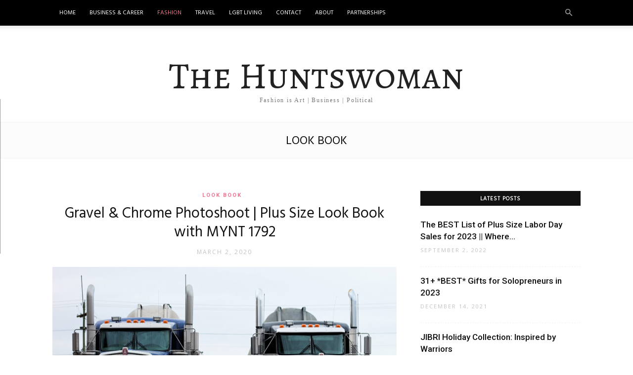

--- FILE ---
content_type: text/html; charset=UTF-8
request_url: https://thehuntswoman.com/category/fashion/look-book/page/3/
body_size: 22666
content:
<!doctype html >
<!--[if IE 8]>    <html class="ie8" lang="en"> <![endif]-->
<!--[if IE 9]>    <html class="ie9" lang="en"> <![endif]-->
<!--[if gt IE 8]><!--> <html lang="en-US"> <!--<![endif]-->
<head>
    <title>Look Book Archives - Page 3 of 4 - The Huntswoman</title>
    <meta charset="UTF-8" />
    <meta name="viewport" content="width=device-width, initial-scale=1.0">
    <link rel="pingback" href="https://thehuntswoman.com/xmlrpc.php" />
    <meta name='robots' content='index, follow, max-image-preview:large, max-snippet:-1, max-video-preview:-1' />

	<!-- This site is optimized with the Yoast SEO plugin v20.9 - https://yoast.com/wordpress/plugins/seo/ -->
	<link rel="canonical" href="https://thehuntswoman.com/category/fashion/look-book/page/3/" />
	<link rel="prev" href="https://thehuntswoman.com/category/fashion/look-book/page/2/" />
	<link rel="next" href="https://thehuntswoman.com/category/fashion/look-book/page/4/" />
	<meta property="og:locale" content="en_US" />
	<meta property="og:type" content="article" />
	<meta property="og:title" content="Look Book Archives - Page 3 of 4 - The Huntswoman" />
	<meta property="og:url" content="https://thehuntswoman.com/category/fashion/look-book/" />
	<meta property="og:site_name" content="The Huntswoman" />
	<meta name="twitter:card" content="summary_large_image" />
	<script type="application/ld+json" class="yoast-schema-graph">{"@context":"https://schema.org","@graph":[{"@type":"CollectionPage","@id":"https://thehuntswoman.com/category/fashion/look-book/","url":"https://thehuntswoman.com/category/fashion/look-book/page/3/","name":"Look Book Archives - Page 3 of 4 - The Huntswoman","isPartOf":{"@id":"https://thehuntswoman.com/#website"},"primaryImageOfPage":{"@id":"https://thehuntswoman.com/category/fashion/look-book/page/3/#primaryimage"},"image":{"@id":"https://thehuntswoman.com/category/fashion/look-book/page/3/#primaryimage"},"thumbnailUrl":"https://thehuntswoman.com/wp-content/uploads/2020/03/plus-size-editorial-photoshoot-semi-trucks-utah.jpg","breadcrumb":{"@id":"https://thehuntswoman.com/category/fashion/look-book/page/3/#breadcrumb"},"inLanguage":"en-US"},{"@type":"ImageObject","inLanguage":"en-US","@id":"https://thehuntswoman.com/category/fashion/look-book/page/3/#primaryimage","url":"https://thehuntswoman.com/wp-content/uploads/2020/03/plus-size-editorial-photoshoot-semi-trucks-utah.jpg","contentUrl":"https://thehuntswoman.com/wp-content/uploads/2020/03/plus-size-editorial-photoshoot-semi-trucks-utah.jpg","width":2048,"height":1365},{"@type":"BreadcrumbList","@id":"https://thehuntswoman.com/category/fashion/look-book/page/3/#breadcrumb","itemListElement":[{"@type":"ListItem","position":1,"name":"Home","item":"https://thehuntswoman.com/"},{"@type":"ListItem","position":2,"name":"Fashion","item":"https://thehuntswoman.com/category/fashion/"},{"@type":"ListItem","position":3,"name":"Look Book"}]},{"@type":"WebSite","@id":"https://thehuntswoman.com/#website","url":"https://thehuntswoman.com/","name":"The Huntswoman","description":"Queer &amp; Plus Size Fashion Blogger","potentialAction":[{"@type":"SearchAction","target":{"@type":"EntryPoint","urlTemplate":"https://thehuntswoman.com/?s={search_term_string}"},"query-input":"required name=search_term_string"}],"inLanguage":"en-US"}]}</script>
	<!-- / Yoast SEO plugin. -->


<link rel='dns-prefetch' href='//scripts.mediavine.com' />
<link rel='dns-prefetch' href='//cdn001.milotree.com' />
<link rel='dns-prefetch' href='//fonts.googleapis.com' />
<link rel="alternate" type="application/rss+xml" title="The Huntswoman &raquo; Feed" href="https://thehuntswoman.com/feed/" />
<link rel="alternate" type="application/rss+xml" title="The Huntswoman &raquo; Comments Feed" href="https://thehuntswoman.com/comments/feed/" />
<link rel="alternate" type="application/rss+xml" title="The Huntswoman &raquo; Look Book Category Feed" href="https://thehuntswoman.com/category/fashion/look-book/feed/" />
<script type="text/javascript">
window._wpemojiSettings = {"baseUrl":"https:\/\/s.w.org\/images\/core\/emoji\/14.0.0\/72x72\/","ext":".png","svgUrl":"https:\/\/s.w.org\/images\/core\/emoji\/14.0.0\/svg\/","svgExt":".svg","source":{"concatemoji":"https:\/\/thehuntswoman.com\/wp-includes\/js\/wp-emoji-release.min.js?ver=6.2.8"}};
/*! This file is auto-generated */
!function(e,a,t){var n,r,o,i=a.createElement("canvas"),p=i.getContext&&i.getContext("2d");function s(e,t){p.clearRect(0,0,i.width,i.height),p.fillText(e,0,0);e=i.toDataURL();return p.clearRect(0,0,i.width,i.height),p.fillText(t,0,0),e===i.toDataURL()}function c(e){var t=a.createElement("script");t.src=e,t.defer=t.type="text/javascript",a.getElementsByTagName("head")[0].appendChild(t)}for(o=Array("flag","emoji"),t.supports={everything:!0,everythingExceptFlag:!0},r=0;r<o.length;r++)t.supports[o[r]]=function(e){if(p&&p.fillText)switch(p.textBaseline="top",p.font="600 32px Arial",e){case"flag":return s("\ud83c\udff3\ufe0f\u200d\u26a7\ufe0f","\ud83c\udff3\ufe0f\u200b\u26a7\ufe0f")?!1:!s("\ud83c\uddfa\ud83c\uddf3","\ud83c\uddfa\u200b\ud83c\uddf3")&&!s("\ud83c\udff4\udb40\udc67\udb40\udc62\udb40\udc65\udb40\udc6e\udb40\udc67\udb40\udc7f","\ud83c\udff4\u200b\udb40\udc67\u200b\udb40\udc62\u200b\udb40\udc65\u200b\udb40\udc6e\u200b\udb40\udc67\u200b\udb40\udc7f");case"emoji":return!s("\ud83e\udef1\ud83c\udffb\u200d\ud83e\udef2\ud83c\udfff","\ud83e\udef1\ud83c\udffb\u200b\ud83e\udef2\ud83c\udfff")}return!1}(o[r]),t.supports.everything=t.supports.everything&&t.supports[o[r]],"flag"!==o[r]&&(t.supports.everythingExceptFlag=t.supports.everythingExceptFlag&&t.supports[o[r]]);t.supports.everythingExceptFlag=t.supports.everythingExceptFlag&&!t.supports.flag,t.DOMReady=!1,t.readyCallback=function(){t.DOMReady=!0},t.supports.everything||(n=function(){t.readyCallback()},a.addEventListener?(a.addEventListener("DOMContentLoaded",n,!1),e.addEventListener("load",n,!1)):(e.attachEvent("onload",n),a.attachEvent("onreadystatechange",function(){"complete"===a.readyState&&t.readyCallback()})),(e=t.source||{}).concatemoji?c(e.concatemoji):e.wpemoji&&e.twemoji&&(c(e.twemoji),c(e.wpemoji)))}(window,document,window._wpemojiSettings);
</script>
<style type="text/css">
img.wp-smiley,
img.emoji {
	display: inline !important;
	border: none !important;
	box-shadow: none !important;
	height: 1em !important;
	width: 1em !important;
	margin: 0 0.07em !important;
	vertical-align: -0.1em !important;
	background: none !important;
	padding: 0 !important;
}
</style>
	<link rel='stylesheet' id='wp-block-library-css' href='https://thehuntswoman.com/wp-includes/css/dist/block-library/style.min.css?ver=6.2.8' type='text/css' media='all' />
<link rel='stylesheet' id='classic-theme-styles-css' href='https://thehuntswoman.com/wp-includes/css/classic-themes.min.css?ver=6.2.8' type='text/css' media='all' />
<style id='global-styles-inline-css' type='text/css'>
body{--wp--preset--color--black: #000000;--wp--preset--color--cyan-bluish-gray: #abb8c3;--wp--preset--color--white: #ffffff;--wp--preset--color--pale-pink: #f78da7;--wp--preset--color--vivid-red: #cf2e2e;--wp--preset--color--luminous-vivid-orange: #ff6900;--wp--preset--color--luminous-vivid-amber: #fcb900;--wp--preset--color--light-green-cyan: #7bdcb5;--wp--preset--color--vivid-green-cyan: #00d084;--wp--preset--color--pale-cyan-blue: #8ed1fc;--wp--preset--color--vivid-cyan-blue: #0693e3;--wp--preset--color--vivid-purple: #9b51e0;--wp--preset--gradient--vivid-cyan-blue-to-vivid-purple: linear-gradient(135deg,rgba(6,147,227,1) 0%,rgb(155,81,224) 100%);--wp--preset--gradient--light-green-cyan-to-vivid-green-cyan: linear-gradient(135deg,rgb(122,220,180) 0%,rgb(0,208,130) 100%);--wp--preset--gradient--luminous-vivid-amber-to-luminous-vivid-orange: linear-gradient(135deg,rgba(252,185,0,1) 0%,rgba(255,105,0,1) 100%);--wp--preset--gradient--luminous-vivid-orange-to-vivid-red: linear-gradient(135deg,rgba(255,105,0,1) 0%,rgb(207,46,46) 100%);--wp--preset--gradient--very-light-gray-to-cyan-bluish-gray: linear-gradient(135deg,rgb(238,238,238) 0%,rgb(169,184,195) 100%);--wp--preset--gradient--cool-to-warm-spectrum: linear-gradient(135deg,rgb(74,234,220) 0%,rgb(151,120,209) 20%,rgb(207,42,186) 40%,rgb(238,44,130) 60%,rgb(251,105,98) 80%,rgb(254,248,76) 100%);--wp--preset--gradient--blush-light-purple: linear-gradient(135deg,rgb(255,206,236) 0%,rgb(152,150,240) 100%);--wp--preset--gradient--blush-bordeaux: linear-gradient(135deg,rgb(254,205,165) 0%,rgb(254,45,45) 50%,rgb(107,0,62) 100%);--wp--preset--gradient--luminous-dusk: linear-gradient(135deg,rgb(255,203,112) 0%,rgb(199,81,192) 50%,rgb(65,88,208) 100%);--wp--preset--gradient--pale-ocean: linear-gradient(135deg,rgb(255,245,203) 0%,rgb(182,227,212) 50%,rgb(51,167,181) 100%);--wp--preset--gradient--electric-grass: linear-gradient(135deg,rgb(202,248,128) 0%,rgb(113,206,126) 100%);--wp--preset--gradient--midnight: linear-gradient(135deg,rgb(2,3,129) 0%,rgb(40,116,252) 100%);--wp--preset--duotone--dark-grayscale: url('#wp-duotone-dark-grayscale');--wp--preset--duotone--grayscale: url('#wp-duotone-grayscale');--wp--preset--duotone--purple-yellow: url('#wp-duotone-purple-yellow');--wp--preset--duotone--blue-red: url('#wp-duotone-blue-red');--wp--preset--duotone--midnight: url('#wp-duotone-midnight');--wp--preset--duotone--magenta-yellow: url('#wp-duotone-magenta-yellow');--wp--preset--duotone--purple-green: url('#wp-duotone-purple-green');--wp--preset--duotone--blue-orange: url('#wp-duotone-blue-orange');--wp--preset--font-size--small: 13px;--wp--preset--font-size--medium: 20px;--wp--preset--font-size--large: 36px;--wp--preset--font-size--x-large: 42px;--wp--preset--spacing--20: 0.44rem;--wp--preset--spacing--30: 0.67rem;--wp--preset--spacing--40: 1rem;--wp--preset--spacing--50: 1.5rem;--wp--preset--spacing--60: 2.25rem;--wp--preset--spacing--70: 3.38rem;--wp--preset--spacing--80: 5.06rem;--wp--preset--shadow--natural: 6px 6px 9px rgba(0, 0, 0, 0.2);--wp--preset--shadow--deep: 12px 12px 50px rgba(0, 0, 0, 0.4);--wp--preset--shadow--sharp: 6px 6px 0px rgba(0, 0, 0, 0.2);--wp--preset--shadow--outlined: 6px 6px 0px -3px rgba(255, 255, 255, 1), 6px 6px rgba(0, 0, 0, 1);--wp--preset--shadow--crisp: 6px 6px 0px rgba(0, 0, 0, 1);}:where(.is-layout-flex){gap: 0.5em;}body .is-layout-flow > .alignleft{float: left;margin-inline-start: 0;margin-inline-end: 2em;}body .is-layout-flow > .alignright{float: right;margin-inline-start: 2em;margin-inline-end: 0;}body .is-layout-flow > .aligncenter{margin-left: auto !important;margin-right: auto !important;}body .is-layout-constrained > .alignleft{float: left;margin-inline-start: 0;margin-inline-end: 2em;}body .is-layout-constrained > .alignright{float: right;margin-inline-start: 2em;margin-inline-end: 0;}body .is-layout-constrained > .aligncenter{margin-left: auto !important;margin-right: auto !important;}body .is-layout-constrained > :where(:not(.alignleft):not(.alignright):not(.alignfull)){max-width: var(--wp--style--global--content-size);margin-left: auto !important;margin-right: auto !important;}body .is-layout-constrained > .alignwide{max-width: var(--wp--style--global--wide-size);}body .is-layout-flex{display: flex;}body .is-layout-flex{flex-wrap: wrap;align-items: center;}body .is-layout-flex > *{margin: 0;}:where(.wp-block-columns.is-layout-flex){gap: 2em;}.has-black-color{color: var(--wp--preset--color--black) !important;}.has-cyan-bluish-gray-color{color: var(--wp--preset--color--cyan-bluish-gray) !important;}.has-white-color{color: var(--wp--preset--color--white) !important;}.has-pale-pink-color{color: var(--wp--preset--color--pale-pink) !important;}.has-vivid-red-color{color: var(--wp--preset--color--vivid-red) !important;}.has-luminous-vivid-orange-color{color: var(--wp--preset--color--luminous-vivid-orange) !important;}.has-luminous-vivid-amber-color{color: var(--wp--preset--color--luminous-vivid-amber) !important;}.has-light-green-cyan-color{color: var(--wp--preset--color--light-green-cyan) !important;}.has-vivid-green-cyan-color{color: var(--wp--preset--color--vivid-green-cyan) !important;}.has-pale-cyan-blue-color{color: var(--wp--preset--color--pale-cyan-blue) !important;}.has-vivid-cyan-blue-color{color: var(--wp--preset--color--vivid-cyan-blue) !important;}.has-vivid-purple-color{color: var(--wp--preset--color--vivid-purple) !important;}.has-black-background-color{background-color: var(--wp--preset--color--black) !important;}.has-cyan-bluish-gray-background-color{background-color: var(--wp--preset--color--cyan-bluish-gray) !important;}.has-white-background-color{background-color: var(--wp--preset--color--white) !important;}.has-pale-pink-background-color{background-color: var(--wp--preset--color--pale-pink) !important;}.has-vivid-red-background-color{background-color: var(--wp--preset--color--vivid-red) !important;}.has-luminous-vivid-orange-background-color{background-color: var(--wp--preset--color--luminous-vivid-orange) !important;}.has-luminous-vivid-amber-background-color{background-color: var(--wp--preset--color--luminous-vivid-amber) !important;}.has-light-green-cyan-background-color{background-color: var(--wp--preset--color--light-green-cyan) !important;}.has-vivid-green-cyan-background-color{background-color: var(--wp--preset--color--vivid-green-cyan) !important;}.has-pale-cyan-blue-background-color{background-color: var(--wp--preset--color--pale-cyan-blue) !important;}.has-vivid-cyan-blue-background-color{background-color: var(--wp--preset--color--vivid-cyan-blue) !important;}.has-vivid-purple-background-color{background-color: var(--wp--preset--color--vivid-purple) !important;}.has-black-border-color{border-color: var(--wp--preset--color--black) !important;}.has-cyan-bluish-gray-border-color{border-color: var(--wp--preset--color--cyan-bluish-gray) !important;}.has-white-border-color{border-color: var(--wp--preset--color--white) !important;}.has-pale-pink-border-color{border-color: var(--wp--preset--color--pale-pink) !important;}.has-vivid-red-border-color{border-color: var(--wp--preset--color--vivid-red) !important;}.has-luminous-vivid-orange-border-color{border-color: var(--wp--preset--color--luminous-vivid-orange) !important;}.has-luminous-vivid-amber-border-color{border-color: var(--wp--preset--color--luminous-vivid-amber) !important;}.has-light-green-cyan-border-color{border-color: var(--wp--preset--color--light-green-cyan) !important;}.has-vivid-green-cyan-border-color{border-color: var(--wp--preset--color--vivid-green-cyan) !important;}.has-pale-cyan-blue-border-color{border-color: var(--wp--preset--color--pale-cyan-blue) !important;}.has-vivid-cyan-blue-border-color{border-color: var(--wp--preset--color--vivid-cyan-blue) !important;}.has-vivid-purple-border-color{border-color: var(--wp--preset--color--vivid-purple) !important;}.has-vivid-cyan-blue-to-vivid-purple-gradient-background{background: var(--wp--preset--gradient--vivid-cyan-blue-to-vivid-purple) !important;}.has-light-green-cyan-to-vivid-green-cyan-gradient-background{background: var(--wp--preset--gradient--light-green-cyan-to-vivid-green-cyan) !important;}.has-luminous-vivid-amber-to-luminous-vivid-orange-gradient-background{background: var(--wp--preset--gradient--luminous-vivid-amber-to-luminous-vivid-orange) !important;}.has-luminous-vivid-orange-to-vivid-red-gradient-background{background: var(--wp--preset--gradient--luminous-vivid-orange-to-vivid-red) !important;}.has-very-light-gray-to-cyan-bluish-gray-gradient-background{background: var(--wp--preset--gradient--very-light-gray-to-cyan-bluish-gray) !important;}.has-cool-to-warm-spectrum-gradient-background{background: var(--wp--preset--gradient--cool-to-warm-spectrum) !important;}.has-blush-light-purple-gradient-background{background: var(--wp--preset--gradient--blush-light-purple) !important;}.has-blush-bordeaux-gradient-background{background: var(--wp--preset--gradient--blush-bordeaux) !important;}.has-luminous-dusk-gradient-background{background: var(--wp--preset--gradient--luminous-dusk) !important;}.has-pale-ocean-gradient-background{background: var(--wp--preset--gradient--pale-ocean) !important;}.has-electric-grass-gradient-background{background: var(--wp--preset--gradient--electric-grass) !important;}.has-midnight-gradient-background{background: var(--wp--preset--gradient--midnight) !important;}.has-small-font-size{font-size: var(--wp--preset--font-size--small) !important;}.has-medium-font-size{font-size: var(--wp--preset--font-size--medium) !important;}.has-large-font-size{font-size: var(--wp--preset--font-size--large) !important;}.has-x-large-font-size{font-size: var(--wp--preset--font-size--x-large) !important;}
.wp-block-navigation a:where(:not(.wp-element-button)){color: inherit;}
:where(.wp-block-columns.is-layout-flex){gap: 2em;}
.wp-block-pullquote{font-size: 1.5em;line-height: 1.6;}
</style>
<link rel='stylesheet' id='dpsp-frontend-style-pro-css' href='https://thehuntswoman.com/wp-content/plugins/social-pug/assets/dist/style-frontend-pro.2.16.3.css?ver=2.16.3' type='text/css' media='all' />
<style id='dpsp-frontend-style-pro-inline-css' type='text/css'>

				@media screen and ( max-width : 720px ) {
					.dpsp-content-wrapper.dpsp-hide-on-mobile,
					.dpsp-share-text.dpsp-hide-on-mobile,
					.dpsp-content-wrapper .dpsp-network-label {
						display: none;
					}
					.dpsp-has-spacing .dpsp-networks-btns-wrapper li {
						margin:0 2% 10px 0;
					}
					.dpsp-network-btn.dpsp-has-label:not(.dpsp-has-count) {
						max-height: 40px;
						padding: 0;
						justify-content: center;
					}
					.dpsp-content-wrapper.dpsp-size-small .dpsp-network-btn.dpsp-has-label:not(.dpsp-has-count){
						max-height: 32px;
					}
					.dpsp-content-wrapper.dpsp-size-large .dpsp-network-btn.dpsp-has-label:not(.dpsp-has-count){
						max-height: 46px;
					}
				}
			
			@media screen and ( max-width : 720px ) {
				aside#dpsp-floating-sidebar.dpsp-hide-on-mobile.opened {
					display: none;
				}
			}
			
			@media screen and ( max-width : 720px ) {
				aside#dpsp-floating-sidebar.dpsp-hide-on-mobile.opened {
					display: none;
				}
			}
			
</style>
<link rel='stylesheet' id='SFSImainCss-css' href='https://thehuntswoman.com/wp-content/plugins/ultimate-social-media-icons/css/sfsi-style.css?ver=2.8.2' type='text/css' media='all' />
<link rel='stylesheet' id='google-fonts-style-css' href='https://fonts.googleapis.com/css?family=Hind%3A400%7CAlegreya+SC%3A400%7COpen+Sans%3A300italic%2C400%2C400italic%2C600%2C600italic%2C700%7CRoboto%3A300%2C400%2C400italic%2C500%2C500italic%2C700%2C900&#038;ver=9.0.1' type='text/css' media='all' />
<link rel='stylesheet' id='font-awesome-css' href='https://thehuntswoman.com/wp-content/plugins/wp-affiliate-disclosure/assets/css/font-awesome.min.css?ver=4.7.0' type='text/css' media='all' />
<link rel='stylesheet' id='wp-affiliate-disclosure-css' href='https://thehuntswoman.com/wp-content/plugins/wp-affiliate-disclosure/assets/css/core.css?ver=1.2.5' type='text/css' media='all' />
<link rel='stylesheet' id='td-theme-css' href='https://thehuntswoman.com/wp-content/themes/Newspaper/style.css?ver=9.0.1' type='text/css' media='all' />
<link rel='stylesheet' id='td-theme-demo-style-css' href='https://thehuntswoman.com/wp-content/themes/Newspaper/includes/demos/blog_beauty/demo_style.css?ver=9.0.1' type='text/css' media='all' />
<script type='text/javascript' async="async" data-noptimize="1" data-cfasync="false" src='https://scripts.mediavine.com/tags/the-huntswoman.js?ver=6.2.8' id='mv-script-wrapper-js'></script>
<script type='text/javascript' src='https://thehuntswoman.com/wp-includes/js/jquery/jquery.min.js?ver=3.6.4' id='jquery-core-js'></script>
<script type='text/javascript' src='https://thehuntswoman.com/wp-includes/js/jquery/jquery-migrate.min.js?ver=3.4.0' id='jquery-migrate-js'></script>
<link rel="https://api.w.org/" href="https://thehuntswoman.com/wp-json/" /><link rel="alternate" type="application/json" href="https://thehuntswoman.com/wp-json/wp/v2/categories/416" /><link rel="EditURI" type="application/rsd+xml" title="RSD" href="https://thehuntswoman.com/xmlrpc.php?rsd" />
<link rel="wlwmanifest" type="application/wlwmanifest+xml" href="https://thehuntswoman.com/wp-includes/wlwmanifest.xml" />
<meta name="generator" content="WordPress 6.2.8" />
<meta name="follow.[base64]" content="hFjFb7peEkv9W1hvufNB"/><!--[if lt IE 9]><script src="https://cdnjs.cloudflare.com/ajax/libs/html5shiv/3.7.3/html5shiv.js"></script><![endif]-->
    
<!-- JS generated by theme -->

<script>
    
    

	    var tdBlocksArray = []; //here we store all the items for the current page

	    //td_block class - each ajax block uses a object of this class for requests
	    function tdBlock() {
		    this.id = '';
		    this.block_type = 1; //block type id (1-234 etc)
		    this.atts = '';
		    this.td_column_number = '';
		    this.td_current_page = 1; //
		    this.post_count = 0; //from wp
		    this.found_posts = 0; //from wp
		    this.max_num_pages = 0; //from wp
		    this.td_filter_value = ''; //current live filter value
		    this.is_ajax_running = false;
		    this.td_user_action = ''; // load more or infinite loader (used by the animation)
		    this.header_color = '';
		    this.ajax_pagination_infinite_stop = ''; //show load more at page x
	    }


        // td_js_generator - mini detector
        (function(){
            var htmlTag = document.getElementsByTagName("html")[0];

	        if ( navigator.userAgent.indexOf("MSIE 10.0") > -1 ) {
                htmlTag.className += ' ie10';
            }

            if ( !!navigator.userAgent.match(/Trident.*rv\:11\./) ) {
                htmlTag.className += ' ie11';
            }

	        if ( navigator.userAgent.indexOf("Edge") > -1 ) {
                htmlTag.className += ' ieEdge';
            }

            if ( /(iPad|iPhone|iPod)/g.test(navigator.userAgent) ) {
                htmlTag.className += ' td-md-is-ios';
            }

            var user_agent = navigator.userAgent.toLowerCase();
            if ( user_agent.indexOf("android") > -1 ) {
                htmlTag.className += ' td-md-is-android';
            }

            if ( -1 !== navigator.userAgent.indexOf('Mac OS X')  ) {
                htmlTag.className += ' td-md-is-os-x';
            }

            if ( /chrom(e|ium)/.test(navigator.userAgent.toLowerCase()) ) {
               htmlTag.className += ' td-md-is-chrome';
            }

            if ( -1 !== navigator.userAgent.indexOf('Firefox') ) {
                htmlTag.className += ' td-md-is-firefox';
            }

            if ( -1 !== navigator.userAgent.indexOf('Safari') && -1 === navigator.userAgent.indexOf('Chrome') ) {
                htmlTag.className += ' td-md-is-safari';
            }

            if( -1 !== navigator.userAgent.indexOf('IEMobile') ){
                htmlTag.className += ' td-md-is-iemobile';
            }

        })();




        var tdLocalCache = {};

        ( function () {
            "use strict";

            tdLocalCache = {
                data: {},
                remove: function (resource_id) {
                    delete tdLocalCache.data[resource_id];
                },
                exist: function (resource_id) {
                    return tdLocalCache.data.hasOwnProperty(resource_id) && tdLocalCache.data[resource_id] !== null;
                },
                get: function (resource_id) {
                    return tdLocalCache.data[resource_id];
                },
                set: function (resource_id, cachedData) {
                    tdLocalCache.remove(resource_id);
                    tdLocalCache.data[resource_id] = cachedData;
                }
            };
        })();

    
    
var td_viewport_interval_list=[{"limitBottom":767,"sidebarWidth":228},{"limitBottom":1018,"sidebarWidth":300},{"limitBottom":1140,"sidebarWidth":324}];
var td_animation_stack_effect="type0";
var tds_animation_stack=true;
var td_animation_stack_specific_selectors=".entry-thumb, img";
var td_animation_stack_general_selectors=".td-animation-stack img, .td-animation-stack .entry-thumb, .post img";
var td_ajax_url="https:\/\/thehuntswoman.com\/wp-admin\/admin-ajax.php?td_theme_name=Newspaper&v=9.0.1";
var td_get_template_directory_uri="https:\/\/thehuntswoman.com\/wp-content\/themes\/Newspaper";
var tds_snap_menu="";
var tds_logo_on_sticky="";
var tds_header_style="11";
var td_please_wait="Please wait...";
var td_email_user_pass_incorrect="User or password incorrect!";
var td_email_user_incorrect="Email or username incorrect!";
var td_email_incorrect="Email incorrect!";
var tds_more_articles_on_post_enable="";
var tds_more_articles_on_post_time_to_wait="";
var tds_more_articles_on_post_pages_distance_from_top=0;
var tds_theme_color_site_wide="#ef7691";
var tds_smart_sidebar="";
var tdThemeName="Newspaper";
var td_magnific_popup_translation_tPrev="Previous (Left arrow key)";
var td_magnific_popup_translation_tNext="Next (Right arrow key)";
var td_magnific_popup_translation_tCounter="%curr% of %total%";
var td_magnific_popup_translation_ajax_tError="The content from %url% could not be loaded.";
var td_magnific_popup_translation_image_tError="The image #%curr% could not be loaded.";
var tdDateNamesI18n={"month_names":["January","February","March","April","May","June","July","August","September","October","November","December"],"month_names_short":["Jan","Feb","Mar","Apr","May","Jun","Jul","Aug","Sep","Oct","Nov","Dec"],"day_names":["Sunday","Monday","Tuesday","Wednesday","Thursday","Friday","Saturday"],"day_names_short":["Sun","Mon","Tue","Wed","Thu","Fri","Sat"]};
var td_ad_background_click_link="";
var td_ad_background_click_target="";
</script>


<!-- Header style compiled by theme -->

<style>
    
.td-header-wrap .black-menu .sf-menu > .current-menu-item > a,
    .td-header-wrap .black-menu .sf-menu > .current-menu-ancestor > a,
    .td-header-wrap .black-menu .sf-menu > .current-category-ancestor > a,
    .td-header-wrap .black-menu .sf-menu > li > a:hover,
    .td-header-wrap .black-menu .sf-menu > .sfHover > a,
    .td-header-style-12 .td-header-menu-wrap-full,
    .sf-menu > .current-menu-item > a:after,
    .sf-menu > .current-menu-ancestor > a:after,
    .sf-menu > .current-category-ancestor > a:after,
    .sf-menu > li:hover > a:after,
    .sf-menu > .sfHover > a:after,
    .td-header-style-12 .td-affix,
    .header-search-wrap .td-drop-down-search:after,
    .header-search-wrap .td-drop-down-search .btn:hover,
    input[type=submit]:hover,
    .td-read-more a,
    .td-post-category:hover,
    .td-grid-style-1.td-hover-1 .td-big-grid-post:hover .td-post-category,
    .td-grid-style-5.td-hover-1 .td-big-grid-post:hover .td-post-category,
    .td_top_authors .td-active .td-author-post-count,
    .td_top_authors .td-active .td-author-comments-count,
    .td_top_authors .td_mod_wrap:hover .td-author-post-count,
    .td_top_authors .td_mod_wrap:hover .td-author-comments-count,
    .td-404-sub-sub-title a:hover,
    .td-search-form-widget .wpb_button:hover,
    .td-rating-bar-wrap div,
    .td_category_template_3 .td-current-sub-category,
    .dropcap,
    .td_wrapper_video_playlist .td_video_controls_playlist_wrapper,
    .wpb_default,
    .wpb_default:hover,
    .td-left-smart-list:hover,
    .td-right-smart-list:hover,
    .woocommerce-checkout .woocommerce input.button:hover,
    .woocommerce-page .woocommerce a.button:hover,
    .woocommerce-account div.woocommerce .button:hover,
    #bbpress-forums button:hover,
    .bbp_widget_login .button:hover,
    .td-footer-wrapper .td-post-category,
    .td-footer-wrapper .widget_product_search input[type="submit"]:hover,
    .woocommerce .product a.button:hover,
    .woocommerce .product #respond input#submit:hover,
    .woocommerce .checkout input#place_order:hover,
    .woocommerce .woocommerce.widget .button:hover,
    .single-product .product .summary .cart .button:hover,
    .woocommerce-cart .woocommerce table.cart .button:hover,
    .woocommerce-cart .woocommerce .shipping-calculator-form .button:hover,
    .td-next-prev-wrap a:hover,
    .td-load-more-wrap a:hover,
    .td-post-small-box a:hover,
    .page-nav .current,
    .page-nav:first-child > div,
    .td_category_template_8 .td-category-header .td-category a.td-current-sub-category,
    .td_category_template_4 .td-category-siblings .td-category a:hover,
    #bbpress-forums .bbp-pagination .current,
    #bbpress-forums #bbp-single-user-details #bbp-user-navigation li.current a,
    .td-theme-slider:hover .slide-meta-cat a,
    a.vc_btn-black:hover,
    .td-trending-now-wrapper:hover .td-trending-now-title,
    .td-scroll-up,
    .td-smart-list-button:hover,
    .td-weather-information:before,
    .td-weather-week:before,
    .td_block_exchange .td-exchange-header:before,
    .td_block_big_grid_9.td-grid-style-1 .td-post-category,
    .td_block_big_grid_9.td-grid-style-5 .td-post-category,
    .td-grid-style-6.td-hover-1 .td-module-thumb:after,
    .td-pulldown-syle-2 .td-subcat-dropdown ul:after,
    .td_block_template_9 .td-block-title:after,
    .td_block_template_15 .td-block-title:before,
    div.wpforms-container .wpforms-form div.wpforms-submit-container button[type=submit] {
        background-color: #ef7691;
    }

    .td_block_template_4 .td-related-title .td-cur-simple-item:before {
        border-color: #ef7691 transparent transparent transparent !important;
    }

    .woocommerce .woocommerce-message .button:hover,
    .woocommerce .woocommerce-error .button:hover,
    .woocommerce .woocommerce-info .button:hover {
        background-color: #ef7691 !important;
    }
    
    
    .td_block_template_4 .td-related-title .td-cur-simple-item,
    .td_block_template_3 .td-related-title .td-cur-simple-item,
    .td_block_template_9 .td-related-title:after {
        background-color: #ef7691;
    }

    .woocommerce .product .onsale,
    .woocommerce.widget .ui-slider .ui-slider-handle {
        background: none #ef7691;
    }

    .woocommerce.widget.widget_layered_nav_filters ul li a {
        background: none repeat scroll 0 0 #ef7691 !important;
    }

    a,
    cite a:hover,
    .td_mega_menu_sub_cats .cur-sub-cat,
    .td-mega-span h3 a:hover,
    .td_mod_mega_menu:hover .entry-title a,
    .header-search-wrap .result-msg a:hover,
    .td-header-top-menu .td-drop-down-search .td_module_wrap:hover .entry-title a,
    .td-header-top-menu .td-icon-search:hover,
    .td-header-wrap .result-msg a:hover,
    .top-header-menu li a:hover,
    .top-header-menu .current-menu-item > a,
    .top-header-menu .current-menu-ancestor > a,
    .top-header-menu .current-category-ancestor > a,
    .td-social-icon-wrap > a:hover,
    .td-header-sp-top-widget .td-social-icon-wrap a:hover,
    .td-page-content blockquote p,
    .td-post-content blockquote p,
    .mce-content-body blockquote p,
    .comment-content blockquote p,
    .wpb_text_column blockquote p,
    .td_block_text_with_title blockquote p,
    .td_module_wrap:hover .entry-title a,
    .td-subcat-filter .td-subcat-list a:hover,
    .td-subcat-filter .td-subcat-dropdown a:hover,
    .td_quote_on_blocks,
    .dropcap2,
    .dropcap3,
    .td_top_authors .td-active .td-authors-name a,
    .td_top_authors .td_mod_wrap:hover .td-authors-name a,
    .td-post-next-prev-content a:hover,
    .author-box-wrap .td-author-social a:hover,
    .td-author-name a:hover,
    .td-author-url a:hover,
    .td_mod_related_posts:hover h3 > a,
    .td-post-template-11 .td-related-title .td-related-left:hover,
    .td-post-template-11 .td-related-title .td-related-right:hover,
    .td-post-template-11 .td-related-title .td-cur-simple-item,
    .td-post-template-11 .td_block_related_posts .td-next-prev-wrap a:hover,
    .comment-reply-link:hover,
    .logged-in-as a:hover,
    #cancel-comment-reply-link:hover,
    .td-search-query,
    .td-category-header .td-pulldown-category-filter-link:hover,
    .td-category-siblings .td-subcat-dropdown a:hover,
    .td-category-siblings .td-subcat-dropdown a.td-current-sub-category,
    .widget a:hover,
    .td_wp_recentcomments a:hover,
    .archive .widget_archive .current,
    .archive .widget_archive .current a,
    .widget_calendar tfoot a:hover,
    .woocommerce a.added_to_cart:hover,
    .woocommerce-account .woocommerce-MyAccount-navigation a:hover,
    #bbpress-forums li.bbp-header .bbp-reply-content span a:hover,
    #bbpress-forums .bbp-forum-freshness a:hover,
    #bbpress-forums .bbp-topic-freshness a:hover,
    #bbpress-forums .bbp-forums-list li a:hover,
    #bbpress-forums .bbp-forum-title:hover,
    #bbpress-forums .bbp-topic-permalink:hover,
    #bbpress-forums .bbp-topic-started-by a:hover,
    #bbpress-forums .bbp-topic-started-in a:hover,
    #bbpress-forums .bbp-body .super-sticky li.bbp-topic-title .bbp-topic-permalink,
    #bbpress-forums .bbp-body .sticky li.bbp-topic-title .bbp-topic-permalink,
    .widget_display_replies .bbp-author-name,
    .widget_display_topics .bbp-author-name,
    .footer-text-wrap .footer-email-wrap a,
    .td-subfooter-menu li a:hover,
    .footer-social-wrap a:hover,
    a.vc_btn-black:hover,
    .td-smart-list-dropdown-wrap .td-smart-list-button:hover,
    .td_module_17 .td-read-more a:hover,
    .td_module_18 .td-read-more a:hover,
    .td_module_19 .td-post-author-name a:hover,
    .td-instagram-user a,
    .td-pulldown-syle-2 .td-subcat-dropdown:hover .td-subcat-more span,
    .td-pulldown-syle-2 .td-subcat-dropdown:hover .td-subcat-more i,
    .td-pulldown-syle-3 .td-subcat-dropdown:hover .td-subcat-more span,
    .td-pulldown-syle-3 .td-subcat-dropdown:hover .td-subcat-more i,
    .td-block-title-wrap .td-wrapper-pulldown-filter .td-pulldown-filter-display-option:hover,
    .td-block-title-wrap .td-wrapper-pulldown-filter .td-pulldown-filter-display-option:hover i,
    .td-block-title-wrap .td-wrapper-pulldown-filter .td-pulldown-filter-link:hover,
    .td-block-title-wrap .td-wrapper-pulldown-filter .td-pulldown-filter-item .td-cur-simple-item,
    .td_block_template_2 .td-related-title .td-cur-simple-item,
    .td_block_template_5 .td-related-title .td-cur-simple-item,
    .td_block_template_6 .td-related-title .td-cur-simple-item,
    .td_block_template_7 .td-related-title .td-cur-simple-item,
    .td_block_template_8 .td-related-title .td-cur-simple-item,
    .td_block_template_9 .td-related-title .td-cur-simple-item,
    .td_block_template_10 .td-related-title .td-cur-simple-item,
    .td_block_template_11 .td-related-title .td-cur-simple-item,
    .td_block_template_12 .td-related-title .td-cur-simple-item,
    .td_block_template_13 .td-related-title .td-cur-simple-item,
    .td_block_template_14 .td-related-title .td-cur-simple-item,
    .td_block_template_15 .td-related-title .td-cur-simple-item,
    .td_block_template_16 .td-related-title .td-cur-simple-item,
    .td_block_template_17 .td-related-title .td-cur-simple-item,
    .td-theme-wrap .sf-menu ul .td-menu-item > a:hover,
    .td-theme-wrap .sf-menu ul .sfHover > a,
    .td-theme-wrap .sf-menu ul .current-menu-ancestor > a,
    .td-theme-wrap .sf-menu ul .current-category-ancestor > a,
    .td-theme-wrap .sf-menu ul .current-menu-item > a,
    .td_outlined_btn {
        color: #ef7691;
    }

    a.vc_btn-black.vc_btn_square_outlined:hover,
    a.vc_btn-black.vc_btn_outlined:hover,
    .td-mega-menu-page .wpb_content_element ul li a:hover,
    .td-theme-wrap .td-aj-search-results .td_module_wrap:hover .entry-title a,
    .td-theme-wrap .header-search-wrap .result-msg a:hover {
        color: #ef7691 !important;
    }

    .td-next-prev-wrap a:hover,
    .td-load-more-wrap a:hover,
    .td-post-small-box a:hover,
    .page-nav .current,
    .page-nav:first-child > div,
    .td_category_template_8 .td-category-header .td-category a.td-current-sub-category,
    .td_category_template_4 .td-category-siblings .td-category a:hover,
    #bbpress-forums .bbp-pagination .current,
    .post .td_quote_box,
    .page .td_quote_box,
    a.vc_btn-black:hover,
    .td_block_template_5 .td-block-title > *,
    .td_outlined_btn {
        border-color: #ef7691;
    }

    .td_wrapper_video_playlist .td_video_currently_playing:after {
        border-color: #ef7691 !important;
    }

    .header-search-wrap .td-drop-down-search:before {
        border-color: transparent transparent #ef7691 transparent;
    }

    .block-title > span,
    .block-title > a,
    .block-title > label,
    .widgettitle,
    .widgettitle:after,
    .td-trending-now-title,
    .td-trending-now-wrapper:hover .td-trending-now-title,
    .wpb_tabs li.ui-tabs-active a,
    .wpb_tabs li:hover a,
    .vc_tta-container .vc_tta-color-grey.vc_tta-tabs-position-top.vc_tta-style-classic .vc_tta-tabs-container .vc_tta-tab.vc_active > a,
    .vc_tta-container .vc_tta-color-grey.vc_tta-tabs-position-top.vc_tta-style-classic .vc_tta-tabs-container .vc_tta-tab:hover > a,
    .td_block_template_1 .td-related-title .td-cur-simple-item,
    .woocommerce .product .products h2:not(.woocommerce-loop-product__title),
    .td-subcat-filter .td-subcat-dropdown:hover .td-subcat-more, 
    .td_3D_btn,
    .td_shadow_btn,
    .td_default_btn,
    .td_round_btn, 
    .td_outlined_btn:hover {
    	background-color: #ef7691;
    }

    .woocommerce div.product .woocommerce-tabs ul.tabs li.active {
    	background-color: #ef7691 !important;
    }

    .block-title,
    .td_block_template_1 .td-related-title,
    .wpb_tabs .wpb_tabs_nav,
    .vc_tta-container .vc_tta-color-grey.vc_tta-tabs-position-top.vc_tta-style-classic .vc_tta-tabs-container,
    .woocommerce div.product .woocommerce-tabs ul.tabs:before {
        border-color: #ef7691;
    }
    .td_block_wrap .td-subcat-item a.td-cur-simple-item {
	    color: #ef7691;
	}


    
    .td-grid-style-4 .entry-title
    {
        background-color: rgba(239, 118, 145, 0.7);
    }

    
    .td-header-wrap .td-header-menu-wrap-full,
    .td-header-menu-wrap.td-affix,
    .td-header-style-3 .td-header-main-menu,
    .td-header-style-3 .td-affix .td-header-main-menu,
    .td-header-style-4 .td-header-main-menu,
    .td-header-style-4 .td-affix .td-header-main-menu,
    .td-header-style-8 .td-header-menu-wrap.td-affix,
    .td-header-style-8 .td-header-top-menu-full {
		background-color: #000000;
    }


    .td-boxed-layout .td-header-style-3 .td-header-menu-wrap,
    .td-boxed-layout .td-header-style-4 .td-header-menu-wrap,
    .td-header-style-3 .td_stretch_content .td-header-menu-wrap,
    .td-header-style-4 .td_stretch_content .td-header-menu-wrap {
    	background-color: #000000 !important;
    }


    @media (min-width: 1019px) {
        .td-header-style-1 .td-header-sp-recs,
        .td-header-style-1 .td-header-sp-logo {
            margin-bottom: 28px;
        }
    }

    @media (min-width: 768px) and (max-width: 1018px) {
        .td-header-style-1 .td-header-sp-recs,
        .td-header-style-1 .td-header-sp-logo {
            margin-bottom: 14px;
        }
    }

    .td-header-style-7 .td-header-top-menu {
        border-bottom: none;
    }
    
    
    
    .td-header-wrap .td-header-menu-wrap .sf-menu > li > a,
    .td-header-wrap .td-header-menu-social .td-social-icon-wrap a,
    .td-header-style-4 .td-header-menu-social .td-social-icon-wrap i,
    .td-header-style-5 .td-header-menu-social .td-social-icon-wrap i,
    .td-header-style-6 .td-header-menu-social .td-social-icon-wrap i,
    .td-header-style-12 .td-header-menu-social .td-social-icon-wrap i,
    .td-header-wrap .header-search-wrap #td-header-search-button .td-icon-search {
        color: #ffffff;
    }
    .td-header-wrap .td-header-menu-social + .td-search-wrapper #td-header-search-button:before {
      background-color: #ffffff;
    }
    
    
    .td-menu-background:before,
    .td-search-background:before {
        background: rgba(0,0,0,0.8);
        background: -moz-linear-gradient(top, rgba(0,0,0,0.8) 0%, rgba(0,0,0,0.65) 100%);
        background: -webkit-gradient(left top, left bottom, color-stop(0%, rgba(0,0,0,0.8)), color-stop(100%, rgba(0,0,0,0.65)));
        background: -webkit-linear-gradient(top, rgba(0,0,0,0.8) 0%, rgba(0,0,0,0.65) 100%);
        background: -o-linear-gradient(top, rgba(0,0,0,0.8) 0%, @mobileu_gradient_two_mob 100%);
        background: -ms-linear-gradient(top, rgba(0,0,0,0.8) 0%, rgba(0,0,0,0.65) 100%);
        background: linear-gradient(to bottom, rgba(0,0,0,0.8) 0%, rgba(0,0,0,0.65) 100%);
        filter: progid:DXImageTransform.Microsoft.gradient( startColorstr='rgba(0,0,0,0.8)', endColorstr='rgba(0,0,0,0.65)', GradientType=0 );
    }

    
    .td-mobile-content .current-menu-item > a,
    .td-mobile-content .current-menu-ancestor > a,
    .td-mobile-content .current-category-ancestor > a,
    #td-mobile-nav .td-menu-login-section a:hover,
    #td-mobile-nav .td-register-section a:hover,
    #td-mobile-nav .td-menu-socials-wrap a:hover i,
    .td-search-close a:hover i {
        color: #ef7691;
    }

    
	.td-footer-wrapper .block-title > span,
    .td-footer-wrapper .block-title > a,
    .td-footer-wrapper .widgettitle,
    .td-theme-wrap .td-footer-wrapper .td-container .td-block-title > *,
    .td-theme-wrap .td-footer-wrapper .td_block_template_6 .td-block-title:before {
    	color: #999999;
    }

    
    .top-header-menu > li > a,
    .td-weather-top-widget .td-weather-now .td-big-degrees,
    .td-weather-top-widget .td-weather-header .td-weather-city,
    .td-header-sp-top-menu .td_data_time {
        font-family:"Alegreya SC";
	
    }
    
    ul.sf-menu > .td-menu-item > a,
    .td-theme-wrap .td-header-menu-social {
        font-family:Hind;
	font-size:12px;
	font-weight:normal;
	
    }
    
    .td_mod_mega_menu .item-details a {
        font-family:"Alegreya SC";
	
    }
    
    .td-header-wrap .td-logo-text-container .td-logo-text {
        font-family:"Alegreya SC";
	
    }
    
    .block-title > span,
    .block-title > a,
    .widgettitle,
    .td-trending-now-title,
    .wpb_tabs li a,
    .vc_tta-container .vc_tta-color-grey.vc_tta-tabs-position-top.vc_tta-style-classic .vc_tta-tabs-container .vc_tta-tab > a,
    .td-theme-wrap .td-related-title a,
    .woocommerce div.product .woocommerce-tabs ul.tabs li a,
    .woocommerce .product .products h2:not(.woocommerce-loop-product__title),
    .td-theme-wrap .td-block-title {
        font-family:Hind;
	font-size:16px;
	font-weight:normal;
	
    }
    
    .td_module_3 .td-module-title {
    	font-family:Hind;
	font-size:16px;
	
    }
    
    .td_module_6 .td-module-title {
    	font-family:Hind;
	font-weight:normal;
	
    }
    
    .td_module_11 .td-module-title {
    	font-family:Hind;
	
    }
    
    .td_module_18 .td-module-title {
    	font-family:Hind;
	font-size:30px;
	line-height:38px;
	font-weight:normal;
	
    }
    
    .td_module_mx16 .td-module-title {
    	font-style:italic;
	
    }
    
    .td-big-grid-post.td-big-thumb .td-big-grid-meta,
    .td-big-thumb .td-big-grid-meta .entry-title {
        font-family:Hind;
	font-size:32px;
	line-height:40px;
	
    }
    
    .td-big-grid-post.td-medium-thumb .td-big-grid-meta,
    .td-medium-thumb .td-big-grid-meta .entry-title {
        font-family:Hind;
	font-size:26px;
	
    }
    
    .td-big-grid-post.td-small-thumb .td-big-grid-meta,
    .td-small-thumb .td-big-grid-meta .entry-title {
        font-family:Hind;
	font-size:20px;
	line-height:25px;
	
    }
    
    .td-big-grid-post.td-tiny-thumb .td-big-grid-meta,
    .td-tiny-thumb .td-big-grid-meta .entry-title {
        font-family:Hind;
	font-size:18px;
	
    }
    
	.post .td-post-header .entry-title {
		font-family:Hind;
	
	}
    
    .td-post-template-default .td-post-header .entry-title {
        font-size:34px;
	line-height:38px;
	
    }
    
    .td-post-content p,
    .td-post-content {
        font-size:18px;
	
    }
    
    body, p {
    	font-size:18px;
	
    }



/* Style generated by theme for demo: blog_beauty */

.td-blog-beauty .td-header-style-11 .sf-menu > li > a:hover,
		.td-blog-beauty .td-header-style-11 .sf-menu > .sfHover > a,
		.td-blog-beauty .td-header-style-11 .sf-menu > .current-menu-item > a,
		.td-blog-beauty .td-header-style-11 .sf-menu > .current-menu-ancestor > a,
		.td-blog-beauty .td-header-style-11 .sf-menu > .current-category-ancestor > a,
		.td-blog-beauty .td-module-meta-info .td-post-category,
		.td-blog-beauty .td_block_5 .td-post-category {
   		    color: #ef7691;
   		}

		.td-blog-beauty #td-theme-settings .td-skin-buy a,
		.td-blog-beauty .td-grid-style-5 .td-post-category,
		.td-blog-beauty .td-read-more a:hover,
  		.td-blog-beauty .td-load-more-wrap a:hover {
   			background-color: #ef7691 !important;
   		}

   		.td-blog-beauty .td-read-more a:hover,
  		.td-blog-beauty .td-load-more-wrap a:hover {
   			border-color: #ef7691;
   		}
</style>

<!-- Global site tag (gtag.js) - Google Analytics -->
<script async src="https://www.googletagmanager.com/gtag/js?id=UA-35192939-3"></script>
<script>
  window.dataLayer = window.dataLayer || [];
  function gtag(){dataLayer.push(arguments);}
  gtag('js', new Date());

  gtag('config', 'UA-35192939-3');
</script>

<script src="//www.anrdoezrs.net/am/8743546/include/allCj/impressions/page/am.js"></script>

<!-- Google tag (gtag.js) -->
<script async src="https://www.googletagmanager.com/gtag/js?id=G-V0V5VNQYRH"></script>
<script>
  window.dataLayer = window.dataLayer || [];
  function gtag(){dataLayer.push(arguments);}
  gtag('js', new Date());

  gtag('config', 'G-V0V5VNQYRH');
</script>

<link rel="icon" href="https://thehuntswoman.com/wp-content/uploads/2018/07/cropped-The-Huntswoman-2-32x32.png" sizes="32x32" />
<link rel="icon" href="https://thehuntswoman.com/wp-content/uploads/2018/07/cropped-The-Huntswoman-2-192x192.png" sizes="192x192" />
<link rel="apple-touch-icon" href="https://thehuntswoman.com/wp-content/uploads/2018/07/cropped-The-Huntswoman-2-180x180.png" />
<meta name="msapplication-TileImage" content="https://thehuntswoman.com/wp-content/uploads/2018/07/cropped-The-Huntswoman-2-270x270.png" />
		<style type="text/css" id="wp-custom-css">
			/* MV CSS */
@media only screen and (max-width: 359px) {
    .td-main-content-wrap > .td-container {
        padding-left: 10px !important;
        padding-right: 10px !important;
    }
} 
/* end of fix */		</style>
		</head>

<body class="archive paged category category-look-book category-416 paged-3 category-paged-3 sfsi_actvite_theme_default global-block-template-1 td-blog-beauty td_category_template_2 td_category_top_posts_style_disable td-animation-stack-type0 td-full-layout" itemscope="itemscope" itemtype="https://schema.org/WebPage">

        <div class="td-scroll-up"><i class="td-icon-menu-up"></i></div>
    
    <div class="td-menu-background"></div>
<div id="td-mobile-nav">
    <div class="td-mobile-container">
        <!-- mobile menu top section -->
        <div class="td-menu-socials-wrap">
            <!-- socials -->
            <div class="td-menu-socials">
                
        <span class="td-social-icon-wrap">
            <a target="_blank" href="https://www.facebook.com/ItsTheHuntswoman/" title="Facebook">
                <i class="td-icon-font td-icon-facebook"></i>
            </a>
        </span>
        <span class="td-social-icon-wrap">
            <a target="_blank" href="https://www.instagram.com/the_huntswoman/" title="Instagram">
                <i class="td-icon-font td-icon-instagram"></i>
            </a>
        </span>
        <span class="td-social-icon-wrap">
            <a target="_blank" href="https://www.pinterest.com/the_huntswoman/" title="Pinterest">
                <i class="td-icon-font td-icon-pinterest"></i>
            </a>
        </span>
        <span class="td-social-icon-wrap">
            <a target="_blank" href="https://twitter.com/the_huntswoman" title="Twitter">
                <i class="td-icon-font td-icon-twitter"></i>
            </a>
        </span>
        <span class="td-social-icon-wrap">
            <a target="_blank" href="https://www.youtube.com/channel/UCU0cCLtAS_T7ikUUkKbQ8Qw?view_as=subscriber" title="Youtube">
                <i class="td-icon-font td-icon-youtube"></i>
            </a>
        </span>            </div>
            <!-- close button -->
            <div class="td-mobile-close">
                <a href="#"><i class="td-icon-close-mobile"></i></a>
            </div>
        </div>

        <!-- login section -->
        
        <!-- menu section -->
        <div class="td-mobile-content">
            <div class="menu-td-demo-header-menu-container"><ul id="menu-td-demo-header-menu" class="td-mobile-main-menu"><li id="menu-item-54" class="menu-item menu-item-type-post_type menu-item-object-page menu-item-home menu-item-first menu-item-54"><a href="https://thehuntswoman.com/">Home</a></li>
<li id="menu-item-650" class="menu-item menu-item-type-taxonomy menu-item-object-category menu-item-650"><a href="https://thehuntswoman.com/category/business/">Business &#038; Career</a></li>
<li id="menu-item-651" class="menu-item menu-item-type-taxonomy menu-item-object-category current-category-ancestor menu-item-651"><a href="https://thehuntswoman.com/category/fashion/">Fashion</a></li>
<li id="menu-item-652" class="menu-item menu-item-type-taxonomy menu-item-object-category menu-item-652"><a href="https://thehuntswoman.com/category/travel/">Travel</a></li>
<li id="menu-item-653" class="menu-item menu-item-type-taxonomy menu-item-object-category menu-item-653"><a href="https://thehuntswoman.com/category/lgbt-blogger/">LGBT Living</a></li>
<li id="menu-item-648" class="menu-item menu-item-type-post_type menu-item-object-page menu-item-648"><a href="https://thehuntswoman.com/contact/">Contact</a></li>
<li id="menu-item-649" class="menu-item menu-item-type-post_type menu-item-object-page menu-item-649"><a href="https://thehuntswoman.com/about-bri/">About</a></li>
<li id="menu-item-647" class="menu-item menu-item-type-post_type menu-item-object-page menu-item-647"><a href="https://thehuntswoman.com/partnerships/">Partnerships</a></li>
</ul></div>        </div>
    </div>

    <!-- register/login section -->
    </div>    <div class="td-search-background"></div>
<div class="td-search-wrap-mob">
	<div class="td-drop-down-search" aria-labelledby="td-header-search-button">
		<form method="get" class="td-search-form" action="https://thehuntswoman.com/">
			<!-- close button -->
			<div class="td-search-close">
				<a href="#"><i class="td-icon-close-mobile"></i></a>
			</div>
			<div role="search" class="td-search-input">
				<span>Search</span>
				<input id="td-header-search-mob" type="text" value="" name="s" autocomplete="off" />
			</div>
		</form>
		<div id="td-aj-search-mob"></div>
	</div>
</div>    
    
    <div id="td-outer-wrap" class="td-theme-wrap">
    
        <!--
Header style 11
-->

<div class="td-header-wrap td-header-style-11 ">
    
	<div class="td-header-top-menu-full td-container-wrap ">
		<div class="td-container td-header-row td-header-top-menu">
            <!-- LOGIN MODAL -->
		</div>
	</div>

    <div class="td-header-menu-wrap-full td-container-wrap ">
        
        <div class="td-header-menu-wrap td-header-gradient ">
            <div class="td-container td-header-row td-header-main-menu">
                <div id="td-header-menu" role="navigation">
    <div id="td-top-mobile-toggle"><a href="#"><i class="td-icon-font td-icon-mobile"></i></a></div>
    <div class="td-main-menu-logo td-logo-in-header">
            </div>
    <div class="menu-td-demo-header-menu-container"><ul id="menu-td-demo-header-menu-1" class="sf-menu"><li class="menu-item menu-item-type-post_type menu-item-object-page menu-item-home menu-item-first td-menu-item td-normal-menu menu-item-54"><a href="https://thehuntswoman.com/">Home</a></li>
<li class="menu-item menu-item-type-taxonomy menu-item-object-category td-menu-item td-normal-menu menu-item-650"><a href="https://thehuntswoman.com/category/business/">Business &#038; Career</a></li>
<li class="menu-item menu-item-type-taxonomy menu-item-object-category current-category-ancestor td-menu-item td-normal-menu menu-item-651"><a href="https://thehuntswoman.com/category/fashion/">Fashion</a></li>
<li class="menu-item menu-item-type-taxonomy menu-item-object-category td-menu-item td-normal-menu menu-item-652"><a href="https://thehuntswoman.com/category/travel/">Travel</a></li>
<li class="menu-item menu-item-type-taxonomy menu-item-object-category td-menu-item td-normal-menu menu-item-653"><a href="https://thehuntswoman.com/category/lgbt-blogger/">LGBT Living</a></li>
<li class="menu-item menu-item-type-post_type menu-item-object-page td-menu-item td-normal-menu menu-item-648"><a href="https://thehuntswoman.com/contact/">Contact</a></li>
<li class="menu-item menu-item-type-post_type menu-item-object-page td-menu-item td-normal-menu menu-item-649"><a href="https://thehuntswoman.com/about-bri/">About</a></li>
<li class="menu-item menu-item-type-post_type menu-item-object-page td-menu-item td-normal-menu menu-item-647"><a href="https://thehuntswoman.com/partnerships/">Partnerships</a></li>
</ul></div></div>


    <div class="header-search-wrap">
        <div class="td-search-btns-wrap">
            <a id="td-header-search-button" href="#" role="button" class="dropdown-toggle " data-toggle="dropdown"><i class="td-icon-search"></i></a>
            <a id="td-header-search-button-mob" href="#" role="button" class="dropdown-toggle " data-toggle="dropdown"><i class="td-icon-search"></i></a>
        </div>

        <div class="td-drop-down-search" aria-labelledby="td-header-search-button">
            <form method="get" class="td-search-form" action="https://thehuntswoman.com/">
                <div role="search" class="td-head-form-search-wrap">
                    <input id="td-header-search" type="text" value="" name="s" autocomplete="off" /><input class="wpb_button wpb_btn-inverse btn" type="submit" id="td-header-search-top" value="Search" />
                </div>
            </form>
            <div id="td-aj-search"></div>
        </div>
    </div>
            </div>
        </div>
    </div>

    <div class="td-banner-wrap-full td-logo-wrap-full  td-container-wrap ">
        <div class="td-header-sp-logo">
            		<div class="td-logo-text-wrap">
			<span class="td-logo-text-container">
				<a class="td-logo-wrap" href="https://thehuntswoman.com/">
											<span class="td-logo-text">The Huntswoman</span>
										<span class="td-tagline-text">Fashion is Art | Business | Political</span>
				</a>
			</span>
		</div>
	        </div>
    </div>

    
</div>



        <!-- subcategory -->
        <div class="td-category-header td-container-wrap">
            <div class="td-container">
                <div class="td-pb-row">
                    <div class="td-pb-span12">

                        <div class="td-crumb-container"></div>
                        <h1 class="entry-title td-page-title">Look Book</h1>
                        
                    </div>
                </div>
                            </div>
        </div>

    
	
<div class="td-main-content-wrap td-container-wrap">
    <div class="td-container">

        <!-- content -->
        <div class="td-pb-row">
                                        <div class="td-pb-span8 td-main-content">
                                <div class="td-ss-main-content">
                                    
        <div class="td_module_18 td_module_wrap td-animation-stack">
            <div class="meta-info-container">
                <div class="td-module-meta-info">
                    <a href="https://thehuntswoman.com/category/fashion/look-book/" class="td-post-category">Look Book</a>                    <h3 class="entry-title td-module-title"><a href="https://thehuntswoman.com/gravel-chrome-photoshoot-plus-size-lookbook-with-mynt-1792/" rel="bookmark" title="Gravel &#038; Chrome Photoshoot | Plus Size Look Book with MYNT 1792">Gravel &#038; Chrome Photoshoot | Plus Size Look Book with MYNT 1792</a></h3>                    <span class="td-post-author-name"><a href="https://thehuntswoman.com/author/brianneh/">Brianne Huntsman</a> <span>-</span> </span>                    <span class="td-post-date"><time class="entry-date updated td-module-date" datetime="2020-03-02T06:05:58+00:00" >March 2, 2020</time></span>                    <div class="td-module-comments"><a href="https://thehuntswoman.com/gravel-chrome-photoshoot-plus-size-lookbook-with-mynt-1792/#respond">0</a></div>                </div>
                <div class="td-module-thumb"><a href="https://thehuntswoman.com/gravel-chrome-photoshoot-plus-size-lookbook-with-mynt-1792/" rel="bookmark" class="td-image-wrap" title="Gravel &#038; Chrome Photoshoot | Plus Size Look Book with MYNT 1792"><img width="696" height="385" class="entry-thumb" src="https://thehuntswoman.com/wp-content/uploads/2020/03/plus-size-editorial-photoshoot-semi-trucks-utah-696x385.jpg" alt="" title="Gravel &#038; Chrome Photoshoot | Plus Size Look Book with MYNT 1792"/></a></div>

                <div class="td-excerpt">
                    
I had a lot of fun shooting this lookbook with my photographer, Sydney Barney.  We went to my hometown of American Fork, Utah.



Below, I&#039;ve shared a bit about the brand I&#039;m wearing (Mynt 1792), and some BTS insights around creative...                </div>

                <div class="td-read-more">
                    <a href="https://thehuntswoman.com/gravel-chrome-photoshoot-plus-size-lookbook-with-mynt-1792/">Read more<i class="td-icon-menu-right"></i></a>
                </div>
            </div>

        </div>

        
        <div class="td_module_18 td_module_wrap td-animation-stack">
            <div class="meta-info-container">
                <div class="td-module-meta-info">
                    <a href="https://thehuntswoman.com/category/fashion/look-book/" class="td-post-category">Look Book</a>                    <h3 class="entry-title td-module-title"><a href="https://thehuntswoman.com/styling-a-tan-bodycon-dress-from-torrid-plus-size-lookbook/" rel="bookmark" title="Plus Size Neutral Curvy Outfit &#8211; Plus Size Model | Plus Size Look book">Plus Size Neutral Curvy Outfit &#8211; Plus Size Model | Plus Size Look book</a></h3>                    <span class="td-post-author-name"><a href="https://thehuntswoman.com/author/brianneh/">Brianne Huntsman</a> <span>-</span> </span>                    <span class="td-post-date"><time class="entry-date updated td-module-date" datetime="2020-02-13T13:54:22+00:00" >February 13, 2020</time></span>                    <div class="td-module-comments"><a href="https://thehuntswoman.com/styling-a-tan-bodycon-dress-from-torrid-plus-size-lookbook/#respond">0</a></div>                </div>
                <div class="td-module-thumb"><a href="https://thehuntswoman.com/styling-a-tan-bodycon-dress-from-torrid-plus-size-lookbook/" rel="bookmark" class="td-image-wrap" title="Plus Size Neutral Curvy Outfit &#8211; Plus Size Model | Plus Size Look book"><img width="696" height="385" class="entry-thumb" src="https://thehuntswoman.com/wp-content/uploads/2020/02/LGBT-lifestyle-blogger-in-utah-696x385.png" alt="" title="Plus Size Neutral Curvy Outfit &#8211; Plus Size Model | Plus Size Look book"/></a></div>

                <div class="td-excerpt">
                    
It is a truth universally acknowledge that bloggers are obsessed with this hat style.



Having a hat and a bag makes an OOTD picture look more ~styled~, so we love a hat.



Buuuuut I&#039;ve always felt pretty silly...                </div>

                <div class="td-read-more">
                    <a href="https://thehuntswoman.com/styling-a-tan-bodycon-dress-from-torrid-plus-size-lookbook/">Read more<i class="td-icon-menu-right"></i></a>
                </div>
            </div>

        </div>

        
        <div class="td_module_18 td_module_wrap td-animation-stack">
            <div class="meta-info-container">
                <div class="td-module-meta-info">
                    <a href="https://thehuntswoman.com/category/fashion/look-book/" class="td-post-category">Look Book</a>                    <h3 class="entry-title td-module-title"><a href="https://thehuntswoman.com/happy-new-year-plus-size-flapper-costumes-with-unique-vintage/" rel="bookmark" title="Happy New Year!  Plus Size Flapper Costumes with Unique Vintage">Happy New Year!  Plus Size Flapper Costumes with Unique Vintage</a></h3>                    <span class="td-post-author-name"><a href="https://thehuntswoman.com/author/brianneh/">Brianne Huntsman</a> <span>-</span> </span>                    <span class="td-post-date"><time class="entry-date updated td-module-date" datetime="2020-01-01T07:00:15+00:00" >January 1, 2020</time></span>                    <div class="td-module-comments"><a href="https://thehuntswoman.com/happy-new-year-plus-size-flapper-costumes-with-unique-vintage/#respond">0</a></div>                </div>
                <div class="td-module-thumb"><a href="https://thehuntswoman.com/happy-new-year-plus-size-flapper-costumes-with-unique-vintage/" rel="bookmark" class="td-image-wrap" title="Happy New Year!  Plus Size Flapper Costumes with Unique Vintage"><img width="696" height="385" class="entry-thumb" src="https://thehuntswoman.com/wp-content/uploads/2019/12/Plus-Size-Flapper-Dress-Review-696x385.png" alt="Red Great Gatsby Dress" title="Happy New Year!  Plus Size Flapper Costumes with Unique Vintage"/></a></div>

                <div class="td-excerpt">
                    
With the 2020&#039;s now officially here, I really wanted to do a plus size flapper photoshoot! I love a good plus size flapper dress, whether it&#039;s for Halloween, New Year&#039;s Eve –&nbsp;or just a party. 



I had some trouble finding a high quality...                </div>

                <div class="td-read-more">
                    <a href="https://thehuntswoman.com/happy-new-year-plus-size-flapper-costumes-with-unique-vintage/">Read more<i class="td-icon-menu-right"></i></a>
                </div>
            </div>

        </div>

        
        <div class="td_module_18 td_module_wrap td-animation-stack">
            <div class="meta-info-container">
                <div class="td-module-meta-info">
                    <a href="https://thehuntswoman.com/category/fashion/look-book/" class="td-post-category">Look Book</a>                    <h3 class="entry-title td-module-title"><a href="https://thehuntswoman.com/christmas-party-dress-from-coedition-plus-size-gown-review/" rel="bookmark" title="Christmas Party Dress from CoEdition | Plus Size Gown Review">Christmas Party Dress from CoEdition | Plus Size Gown Review</a></h3>                    <span class="td-post-author-name"><a href="https://thehuntswoman.com/author/brianneh/">Brianne Huntsman</a> <span>-</span> </span>                    <span class="td-post-date"><time class="entry-date updated td-module-date" datetime="2019-12-09T12:34:30+00:00" >December 9, 2019</time></span>                    <div class="td-module-comments"><a href="https://thehuntswoman.com/christmas-party-dress-from-coedition-plus-size-gown-review/#respond">0</a></div>                </div>
                <div class="td-module-thumb"><a href="https://thehuntswoman.com/christmas-party-dress-from-coedition-plus-size-gown-review/" rel="bookmark" class="td-image-wrap" title="Christmas Party Dress from CoEdition | Plus Size Gown Review"><img width="696" height="385" class="entry-thumb" src="https://thehuntswoman.com/wp-content/uploads/2019/12/Plus-size-holiday-dress-696x385.jpg" alt="" title="Christmas Party Dress from CoEdition | Plus Size Gown Review"/></a></div>

                <div class="td-excerpt">
                    
Recently, I shared a review to YouTube of this off the shoulder holiday gown, called the Ripple Love Dress, that CoEdition sent me.  I took this dress to my first photoshoot at a photo studio, and I had a blast trying all the different backgrounds! ...                </div>

                <div class="td-read-more">
                    <a href="https://thehuntswoman.com/christmas-party-dress-from-coedition-plus-size-gown-review/">Read more<i class="td-icon-menu-right"></i></a>
                </div>
            </div>

        </div>

        
        <div class="td_module_18 td_module_wrap td-animation-stack">
            <div class="meta-info-container">
                <div class="td-module-meta-info">
                    <a href="https://thehuntswoman.com/category/fashion/look-book/" class="td-post-category">Look Book</a>                    <h3 class="entry-title td-module-title"><a href="https://thehuntswoman.com/fashion-editorial-little-sahara-with-brittney-okabe/" rel="bookmark" title="Fashion Editorial:  Little Sahara with Brittney Okabe, Japanese American Photographer">Fashion Editorial:  Little Sahara with Brittney Okabe, Japanese American Photographer</a></h3>                    <span class="td-post-author-name"><a href="https://thehuntswoman.com/author/brianneh/">Brianne Huntsman</a> <span>-</span> </span>                    <span class="td-post-date"><time class="entry-date updated td-module-date" datetime="2019-12-02T05:21:50+00:00" >December 2, 2019</time></span>                    <div class="td-module-comments"><a href="https://thehuntswoman.com/fashion-editorial-little-sahara-with-brittney-okabe/#respond">0</a></div>                </div>
                <div class="td-module-thumb"><a href="https://thehuntswoman.com/fashion-editorial-little-sahara-with-brittney-okabe/" rel="bookmark" class="td-image-wrap" title="Fashion Editorial:  Little Sahara with Brittney Okabe, Japanese American Photographer"><img width="696" height="385" class="entry-thumb" src="https://thehuntswoman.com/wp-content/uploads/2019/12/LGBTQ-portrait-photographer-Brittney-Okabe2-696x385.jpg" alt="" title="Fashion Editorial:  Little Sahara with Brittney Okabe, Japanese American Photographer"/></a></div>

                <div class="td-excerpt">
                    
Earlier this year, I did a photoshoot in Little Sahara with photographer, Brittney Okabe.



Brittney&#039;s creative process FASCINATES me, so I interviewed them about her work.  (Note: Brittney uses both &quot;she&quot; and &quot;they&quot; pronouns.) . If you&#039;re a queer or marginalized person looking...                </div>

                <div class="td-read-more">
                    <a href="https://thehuntswoman.com/fashion-editorial-little-sahara-with-brittney-okabe/">Read more<i class="td-icon-menu-right"></i></a>
                </div>
            </div>

        </div>

        
        <div class="td_module_18 td_module_wrap td-animation-stack">
            <div class="meta-info-container">
                <div class="td-module-meta-info">
                    <a href="https://thehuntswoman.com/category/fashion/look-book/" class="td-post-category">Look Book</a>                    <h3 class="entry-title td-module-title"><a href="https://thehuntswoman.com/desert-photoshoot-plus-size-model/" rel="bookmark" title="Western Inspired Editorial Photoshoot | Utah Plus Size Model">Western Inspired Editorial Photoshoot | Utah Plus Size Model</a></h3>                    <span class="td-post-author-name"><a href="https://thehuntswoman.com/author/brianneh/">Brianne Huntsman</a> <span>-</span> </span>                    <span class="td-post-date"><time class="entry-date updated td-module-date" datetime="2019-11-12T18:14:05+00:00" >November 12, 2019</time></span>                    <div class="td-module-comments"><a href="https://thehuntswoman.com/desert-photoshoot-plus-size-model/#respond">0</a></div>                </div>
                <div class="td-module-thumb"><a href="https://thehuntswoman.com/desert-photoshoot-plus-size-model/" rel="bookmark" class="td-image-wrap" title="Western Inspired Editorial Photoshoot | Utah Plus Size Model"><img width="696" height="385" class="entry-thumb" src="https://thehuntswoman.com/wp-content/uploads/2019/11/LGBT-model-blogger-photoshoot-696x385.jpg" alt="" title="Western Inspired Editorial Photoshoot | Utah Plus Size Model"/></a></div>

                <div class="td-excerpt">
                    
This year I&#039;ve traveled all over the state of Utah to produce more editorial photoshoots.



Recently, I went to Park City, Utah, to shoot with Visuals by Gie and Photos by Kuku.








https://www.instagram.com/p/B4m_OouARKF/



                </div>

                <div class="td-read-more">
                    <a href="https://thehuntswoman.com/desert-photoshoot-plus-size-model/">Read more<i class="td-icon-menu-right"></i></a>
                </div>
            </div>

        </div>

        
        <div class="td_module_18 td_module_wrap td-animation-stack">
            <div class="meta-info-container">
                <div class="td-module-meta-info">
                    <a href="https://thehuntswoman.com/category/fashion/look-book/" class="td-post-category">Look Book</a>                    <h3 class="entry-title td-module-title"><a href="https://thehuntswoman.com/black-plus-size-wedding-gowns-hannah-caroline-couture/" rel="bookmark" title="Black Plus Size Wedding Gowns &#8211; Hannah Caroline Couture">Black Plus Size Wedding Gowns &#8211; Hannah Caroline Couture</a></h3>                    <span class="td-post-author-name"><a href="https://thehuntswoman.com/author/brianneh/">Brianne Huntsman</a> <span>-</span> </span>                    <span class="td-post-date"><time class="entry-date updated td-module-date" datetime="2019-10-17T09:16:32+00:00" >October 17, 2019</time></span>                    <div class="td-module-comments"><a href="https://thehuntswoman.com/black-plus-size-wedding-gowns-hannah-caroline-couture/#respond">0</a></div>                </div>
                <div class="td-module-thumb"><a href="https://thehuntswoman.com/black-plus-size-wedding-gowns-hannah-caroline-couture/" rel="bookmark" class="td-image-wrap" title="Black Plus Size Wedding Gowns &#8211; Hannah Caroline Couture"><img width="696" height="385" class="entry-thumb" src="https://thehuntswoman.com/wp-content/uploads/2019/10/Hannah-Caroline-Couture-Black-Wedding-Gown-696x385.jpg" alt="" title="Black Plus Size Wedding Gowns &#8211; Hannah Caroline Couture"/></a></div>

                <div class="td-excerpt">
                    
I first started fashion blogging as a way to 1) connect with other folks on this here planet and 2) gain needed skills for being a fashion professional.  Learning about styling, modeling/posing, working with photographers and brands –&nbsp;it&#039;s been invaluable.



Little...                </div>

                <div class="td-read-more">
                    <a href="https://thehuntswoman.com/black-plus-size-wedding-gowns-hannah-caroline-couture/">Read more<i class="td-icon-menu-right"></i></a>
                </div>
            </div>

        </div>

        
        <div class="td_module_18 td_module_wrap td-animation-stack">
            <div class="meta-info-container">
                <div class="td-module-meta-info">
                    <a href="https://thehuntswoman.com/category/fashion/look-book/" class="td-post-category">Look Book</a>                    <h3 class="entry-title td-module-title"><a href="https://thehuntswoman.com/spooky-halloween-editorial-rebdolls/" rel="bookmark" title="Spooky Halloween Editorial &#8211; RebDolls">Spooky Halloween Editorial &#8211; RebDolls</a></h3>                    <span class="td-post-author-name"><a href="https://thehuntswoman.com/author/brianneh/">Brianne Huntsman</a> <span>-</span> </span>                    <span class="td-post-date"><time class="entry-date updated td-module-date" datetime="2019-10-03T21:17:54+00:00" >October 3, 2019</time></span>                    <div class="td-module-comments"><a href="https://thehuntswoman.com/spooky-halloween-editorial-rebdolls/#respond">0</a></div>                </div>
                <div class="td-module-thumb"><a href="https://thehuntswoman.com/spooky-halloween-editorial-rebdolls/" rel="bookmark" class="td-image-wrap" title="Spooky Halloween Editorial &#8211; RebDolls"><img width="696" height="385" class="entry-thumb" src="https://thehuntswoman.com/wp-content/uploads/2019/10/Black-Maxi-Dress-for-Plus-Size-Witch-Costume-696x385.png" alt="" title="Spooky Halloween Editorial &#8211; RebDolls"/></a></div>

                <div class="td-excerpt">
                    
A few years ago, I did a plus size editorial at the Bonneville Salt Flats.



Back by popular demand is editorial 2.0 from the Bonneville Salt Flats.  There&#039;s just something otherworldly and witchy about this place, ya know?




                </div>

                <div class="td-read-more">
                    <a href="https://thehuntswoman.com/spooky-halloween-editorial-rebdolls/">Read more<i class="td-icon-menu-right"></i></a>
                </div>
            </div>

        </div>

        
        <div class="td_module_18 td_module_wrap td-animation-stack">
            <div class="meta-info-container">
                <div class="td-module-meta-info">
                    <a href="https://thehuntswoman.com/category/fashion/look-book/" class="td-post-category">Look Book</a>                    <h3 class="entry-title td-module-title"><a href="https://thehuntswoman.com/styling-a-white-business-suit-plus-size-blogger/" rel="bookmark" title="Styling a White Business Suit | Plus Size Blogger">Styling a White Business Suit | Plus Size Blogger</a></h3>                    <span class="td-post-author-name"><a href="https://thehuntswoman.com/author/brianneh/">Brianne Huntsman</a> <span>-</span> </span>                    <span class="td-post-date"><time class="entry-date updated td-module-date" datetime="2019-09-12T21:23:35+00:00" >September 12, 2019</time></span>                    <div class="td-module-comments"><a href="https://thehuntswoman.com/styling-a-white-business-suit-plus-size-blogger/#respond">0</a></div>                </div>
                <div class="td-module-thumb"><a href="https://thehuntswoman.com/styling-a-white-business-suit-plus-size-blogger/" rel="bookmark" class="td-image-wrap" title="Styling a White Business Suit | Plus Size Blogger"><img width="696" height="385" class="entry-thumb" src="https://thehuntswoman.com/wp-content/uploads/2019/09/White-plus-size-blazer-696x385.jpg" alt="" title="Styling a White Business Suit | Plus Size Blogger"/></a></div>

                <div class="td-excerpt">
                    
A few months ago, I reviewed the business plan and strategy of Part &amp; Parcel.  You can read that post here.



Today, I&#039;m sharing a more editorial photoshoot featuring their plus size white Longline Blazer ($170) and white Cigarette Pants ($128).


                </div>

                <div class="td-read-more">
                    <a href="https://thehuntswoman.com/styling-a-white-business-suit-plus-size-blogger/">Read more<i class="td-icon-menu-right"></i></a>
                </div>
            </div>

        </div>

        
        <div class="td_module_18 td_module_wrap td-animation-stack">
            <div class="meta-info-container">
                <div class="td-module-meta-info">
                    <a href="https://thehuntswoman.com/category/fashion/look-book/" class="td-post-category">Look Book</a>                    <h3 class="entry-title td-module-title"><a href="https://thehuntswoman.com/plus-size-swimwear-lookbook-modcloth-torrid-gabifresh-x-swimsuits-for-all/" rel="bookmark" title="Plus Size Swimwear Lookbook |ModCloth, Torrid &#038; GabiFresh x Swimsuits for All">Plus Size Swimwear Lookbook |ModCloth, Torrid &#038; GabiFresh x Swimsuits for All</a></h3>                    <span class="td-post-author-name"><a href="https://thehuntswoman.com/author/brianneh/">Brianne Huntsman</a> <span>-</span> </span>                    <span class="td-post-date"><time class="entry-date updated td-module-date" datetime="2019-08-04T20:51:27+00:00" >August 4, 2019</time></span>                    <div class="td-module-comments"><a href="https://thehuntswoman.com/plus-size-swimwear-lookbook-modcloth-torrid-gabifresh-x-swimsuits-for-all/#respond">0</a></div>                </div>
                <div class="td-module-thumb"><a href="https://thehuntswoman.com/plus-size-swimwear-lookbook-modcloth-torrid-gabifresh-x-swimsuits-for-all/" rel="bookmark" class="td-image-wrap" title="Plus Size Swimwear Lookbook |ModCloth, Torrid &#038; GabiFresh x Swimsuits for All"><img width="696" height="385" class="entry-thumb" src="https://thehuntswoman.com/wp-content/uploads/2019/08/White-Bikini-Review-GabiFresh-Swimsuits-for-All-696x385.jpg" alt="" title="Plus Size Swimwear Lookbook |ModCloth, Torrid &#038; GabiFresh x Swimsuits for All"/></a></div>

                <div class="td-excerpt">
                    
I’ve been leveling up my game when it comes to photoshoots.  I used to get my outfits, pick a location and just #MakeItWork when I get on site.  But this year, I created looks with specific locations in mind, at my local Seven Peaks waterpark.


                </div>

                <div class="td-read-more">
                    <a href="https://thehuntswoman.com/plus-size-swimwear-lookbook-modcloth-torrid-gabifresh-x-swimsuits-for-all/">Read more<i class="td-icon-menu-right"></i></a>
                </div>
            </div>

        </div>

                                            <div class="page-nav td-pb-padding-side"><a href="https://thehuntswoman.com/category/fashion/look-book/page/2/" ><i class="td-icon-menu-left"></i></a><a href="https://thehuntswoman.com/category/fashion/look-book/" class="first" title="1">1</a><a href="https://thehuntswoman.com/category/fashion/look-book/page/2/" class="page" title="2">2</a><span class="current">3</span><a href="https://thehuntswoman.com/category/fashion/look-book/page/4/" class="page" title="4">4</a><a href="https://thehuntswoman.com/category/fashion/look-book/page/4/" ><i class="td-icon-menu-right"></i></a><span class="pages">Page 3 of 4</span><div class="clearfix"></div></div>                                </div>
                            </div>

                            <div class="td-pb-span4 td-main-sidebar">
                                <div class="td-ss-main-sidebar">
                                    <div class="td_block_wrap td_block_9 td_block_widget td_uid_1_6977eaabd2317_rand td_with_ajax_pagination td-pb-border-top td_block_template_14 td-column-1 td_block_padding td_block_bot_line"  data-td-block-uid="td_uid_1_6977eaabd2317" ><script>var block_td_uid_1_6977eaabd2317 = new tdBlock();
block_td_uid_1_6977eaabd2317.id = "td_uid_1_6977eaabd2317";
block_td_uid_1_6977eaabd2317.atts = '{"sort":"random_posts","custom_title":"Latest Posts","limit":"5","header_color":"","ajax_pagination":"next_prev","block_template_id":"td_block_template_14","class":"td_block_widget td_uid_1_6977eaabd2317_rand","separator":"","custom_url":"","m8_tl":"","post_ids":"","category_id":"","category_ids":"","tag_slug":"","autors_id":"","installed_post_types":"","offset":"","el_class":"","td_ajax_filter_type":"","td_ajax_filter_ids":"","td_filter_default_txt":"All","td_ajax_preloading":"","f_header_font_header":"","f_header_font_title":"Block header","f_header_font_settings":"","f_header_font_family":"","f_header_font_size":"","f_header_font_line_height":"","f_header_font_style":"","f_header_font_weight":"","f_header_font_transform":"","f_header_font_spacing":"","f_header_":"","f_ajax_font_title":"Ajax categories","f_ajax_font_settings":"","f_ajax_font_family":"","f_ajax_font_size":"","f_ajax_font_line_height":"","f_ajax_font_style":"","f_ajax_font_weight":"","f_ajax_font_transform":"","f_ajax_font_spacing":"","f_ajax_":"","f_more_font_title":"Load more button","f_more_font_settings":"","f_more_font_family":"","f_more_font_size":"","f_more_font_line_height":"","f_more_font_style":"","f_more_font_weight":"","f_more_font_transform":"","f_more_font_spacing":"","f_more_":"","m8f_title_font_header":"","m8f_title_font_title":"Article title","m8f_title_font_settings":"","m8f_title_font_family":"","m8f_title_font_size":"","m8f_title_font_line_height":"","m8f_title_font_style":"","m8f_title_font_weight":"","m8f_title_font_transform":"","m8f_title_font_spacing":"","m8f_title_":"","m8f_cat_font_title":"Article category tag","m8f_cat_font_settings":"","m8f_cat_font_family":"","m8f_cat_font_size":"","m8f_cat_font_line_height":"","m8f_cat_font_style":"","m8f_cat_font_weight":"","m8f_cat_font_transform":"","m8f_cat_font_spacing":"","m8f_cat_":"","m8f_meta_font_title":"Article meta info","m8f_meta_font_settings":"","m8f_meta_font_family":"","m8f_meta_font_size":"","m8f_meta_font_line_height":"","m8f_meta_font_style":"","m8f_meta_font_weight":"","m8f_meta_font_transform":"","m8f_meta_font_spacing":"","m8f_meta_":"","ajax_pagination_infinite_stop":"","css":"","tdc_css":"","td_column_number":1,"color_preset":"","border_top":"","tdc_css_class":"td_uid_1_6977eaabd2317_rand","tdc_css_class_style":"td_uid_1_6977eaabd2317_rand_style"}';
block_td_uid_1_6977eaabd2317.td_column_number = "1";
block_td_uid_1_6977eaabd2317.block_type = "td_block_9";
block_td_uid_1_6977eaabd2317.post_count = "5";
block_td_uid_1_6977eaabd2317.found_posts = "569";
block_td_uid_1_6977eaabd2317.header_color = "";
block_td_uid_1_6977eaabd2317.ajax_pagination_infinite_stop = "";
block_td_uid_1_6977eaabd2317.max_num_pages = "114";
tdBlocksArray.push(block_td_uid_1_6977eaabd2317);
</script><div class="td-block-title-wrap"><h4 class="td-block-title"><span>Latest Posts</span></h4></div><div id=td_uid_1_6977eaabd2317 class="td_block_inner">

	<div class="td-block-span12">

        <div class="td_module_8 td_module_wrap">

            <div class="item-details">
                <h3 class="entry-title td-module-title"><a href="https://thehuntswoman.com/list-plus-size-labor-day-sales/" rel="bookmark" title="The BEST List of Plus Size Labor Day Sales for 2023  || Where I&#8217;m Shopping!">The BEST List of Plus Size Labor Day Sales for 2023  || Where...</a></h3>
                <div class="td-module-meta-info">
                                        <span class="td-post-author-name"><a href="https://thehuntswoman.com/author/brianneh/">Brianne Huntsman</a> <span>-</span> </span>                    <span class="td-post-date"><time class="entry-date updated td-module-date" datetime="2022-09-02T09:38:44+00:00" >September 2, 2022</time></span>                    <div class="td-module-comments"><a href="https://thehuntswoman.com/list-plus-size-labor-day-sales/#respond">0</a></div>                </div>
            </div>

            
        </div>

        
	</div> <!-- ./td-block-span12 -->

	<div class="td-block-span12">

        <div class="td_module_8 td_module_wrap">

            <div class="item-details">
                <h3 class="entry-title td-module-title"><a href="https://thehuntswoman.com/best-gifts-for-solopreneurs/" rel="bookmark" title="31+ *BEST* Gifts for Solopreneurs in 2023">31+ *BEST* Gifts for Solopreneurs in 2023</a></h3>
                <div class="td-module-meta-info">
                                        <span class="td-post-author-name"><a href="https://thehuntswoman.com/author/brianneh/">Brianne Huntsman</a> <span>-</span> </span>                    <span class="td-post-date"><time class="entry-date updated td-module-date" datetime="2021-12-14T12:03:43+00:00" >December 14, 2021</time></span>                    <div class="td-module-comments"><a href="https://thehuntswoman.com/best-gifts-for-solopreneurs/#respond">0</a></div>                </div>
            </div>

            
        </div>

        
	</div> <!-- ./td-block-span12 -->

	<div class="td-block-span12">

        <div class="td_module_8 td_module_wrap">

            <div class="item-details">
                <h3 class="entry-title td-module-title"><a href="https://thehuntswoman.com/jibri-holiday-2018/" rel="bookmark" title="JIBRI Holiday Collection: Inspired by Warriors">JIBRI Holiday Collection: Inspired by Warriors</a></h3>
                <div class="td-module-meta-info">
                                        <span class="td-post-author-name"><a href="https://thehuntswoman.com/author/brianneh/">Brianne Huntsman</a> <span>-</span> </span>                    <span class="td-post-date"><time class="entry-date updated td-module-date" datetime="2018-12-05T01:16:19+00:00" >December 5, 2018</time></span>                    <div class="td-module-comments"><a href="https://thehuntswoman.com/jibri-holiday-2018/#respond">0</a></div>                </div>
            </div>

            
        </div>

        
	</div> <!-- ./td-block-span12 -->

	<div class="td-block-span12">

        <div class="td_module_8 td_module_wrap">

            <div class="item-details">
                <h3 class="entry-title td-module-title"><a href="https://thehuntswoman.com/beware-modeling-for-universal-standard/" rel="bookmark" title="What It&#8217;s Like to Model for Universal Standard">What It&#8217;s Like to Model for Universal Standard</a></h3>
                <div class="td-module-meta-info">
                                        <span class="td-post-author-name"><a href="https://thehuntswoman.com/author/brianneh/">Brianne Huntsman</a> <span>-</span> </span>                    <span class="td-post-date"><time class="entry-date updated td-module-date" datetime="2018-12-20T20:14:31+00:00" >December 20, 2018</time></span>                    <div class="td-module-comments"><a href="https://thehuntswoman.com/beware-modeling-for-universal-standard/#respond">0</a></div>                </div>
            </div>

            
        </div>

        
	</div> <!-- ./td-block-span12 -->

	<div class="td-block-span12">

        <div class="td_module_8 td_module_wrap">

            <div class="item-details">
                <h3 class="entry-title td-module-title"><a href="https://thehuntswoman.com/20-wedding-photographers-who-love-plus-size-brides/" rel="bookmark" title="21+ Wedding Photographers Who Love Plus Size Brides | Updated for 2023">21+ Wedding Photographers Who Love Plus Size Brides | Updated for 2023</a></h3>
                <div class="td-module-meta-info">
                                        <span class="td-post-author-name"><a href="https://thehuntswoman.com/author/brianneh/">Brianne Huntsman</a> <span>-</span> </span>                    <span class="td-post-date"><time class="entry-date updated td-module-date" datetime="2021-07-27T04:01:31+00:00" >July 27, 2021</time></span>                    <div class="td-module-comments"><a href="https://thehuntswoman.com/20-wedding-photographers-who-love-plus-size-brides/#respond">0</a></div>                </div>
            </div>

            
        </div>

        
	</div> <!-- ./td-block-span12 --></div><div class="td-next-prev-wrap"><a href="#" class="td-ajax-prev-page ajax-page-disabled" id="prev-page-td_uid_1_6977eaabd2317" data-td_block_id="td_uid_1_6977eaabd2317"><i class="td-icon-font td-icon-menu-left"></i></a><a href="#"  class="td-ajax-next-page" id="next-page-td_uid_1_6977eaabd2317" data-td_block_id="td_uid_1_6977eaabd2317"><i class="td-icon-font td-icon-menu-right"></i></a></div></div> <!-- ./block --><div class="td_block_wrap td_block_popular_categories td_block_widget td_uid_2_6977eaabd3dd5_rand widget widget_categories td-pb-border-top td_block_template_14"  data-td-block-uid="td_uid_2_6977eaabd3dd5" ><div class="td-block-title-wrap"><h4 class="td-block-title"><span>Popular Categories</span></h4></div><ul class="td-pb-padding-side"><li><a href="https://thehuntswoman.com/category/fashion/shopping-guides/"><span class="td-cat-name">Shopping Guides</span><span class="td-cat-no">145</span></a></li><li><a href="https://thehuntswoman.com/category/lgbt-blogger/"><span class="td-cat-name">LGBT Living</span><span class="td-cat-no">98</span></a></li><li><a href="https://thehuntswoman.com/category/business/"><span class="td-cat-name">Business &amp; Career</span><span class="td-cat-no">86</span></a></li><li><a href="https://thehuntswoman.com/category/fashion/"><span class="td-cat-name">Fashion</span><span class="td-cat-no">62</span></a></li><li><a href="https://thehuntswoman.com/category/fashion/look-book/"><span class="td-cat-name">Look Book</span><span class="td-cat-no">31</span></a></li><li><a href="https://thehuntswoman.com/category/travel/"><span class="td-cat-name">Travel</span><span class="td-cat-no">30</span></a></li></ul></div> <!-- ./block --><div class="td_block_wrap td_block_instagram td_block_widget td_uid_3_6977eaabd4986_rand td-pb-border-top td_block_template_1"  data-td-block-uid="td_uid_3_6977eaabd4986" ><div class="td-block-title-wrap"></div><div id=td_uid_3_6977eaabd4986 class="td-instagram-wrap td_block_inner td-column-1"><!-- td instagram source: instagram_cache -->        <!-- header section -->
        
        <!-- user shared images -->
                    <div class="td-instagram-main td-images-on-row-3">
                                        <div class="td-instagram-element">
                            <!-- image -->
                            <a href="https://www.instagram.com/p/CMx79oxAeQH" target="_blank">
                                <img class="td-instagram-image" src="https://scontent.cdninstagram.com/v/t51.2885-15/sh0.08/e35/s640x640/163513358_485275409278807_7196937730900703385_n.jpg?tp=1&_nc_ht=scontent.cdninstagram.com&_nc_ohc=4QTl9EUKIyYAX9pf-6W&edm=ABfd0MgBAAAA&ccb=7-4&oh=2aff80e9f4cf97004103590f5b2d0d10&oe=60CC4A9A&_nc_sid=7bff83"/>
                            </a>
                            <!-- video icon -->
                                                    </div>
                                            <!-- number of images to display -->
                                            <div class="td-instagram-element">
                            <!-- image -->
                            <a href="https://www.instagram.com/p/CJZGB25Aao9" target="_blank">
                                <img class="td-instagram-image" src="https://scontent.cdninstagram.com/v/t51.2885-15/sh0.08/e35/s640x640/133616186_112489504060606_1394016874567838434_n.jpg?tp=1&_nc_ht=scontent.cdninstagram.com&_nc_ohc=24Acv2xYmQIAX-bMXxZ&edm=ABfd0MgBAAAA&ccb=7-4&oh=d12892d3ba84b0d6a9ede1c1acb86b8a&oe=60CCBA63&_nc_sid=7bff83"/>
                            </a>
                            <!-- video icon -->
                                                    </div>
                                            <!-- number of images to display -->
                                            <div class="td-instagram-element">
                            <!-- image -->
                            <a href="https://www.instagram.com/p/CJM1fA7g38M" target="_blank">
                                <img class="td-instagram-image" src="https://scontent.cdninstagram.com/v/t51.2885-15/sh0.08/e35/c0.90.720.720a/s640x640/132198159_3804085089656361_2374306345295331376_n.jpg?tp=1&_nc_ht=scontent.cdninstagram.com&_nc_ohc=X9JXZBX7wjsAX9gClud&edm=ABfd0MgBAAAA&ccb=7-4&oh=0ba720265c76868742eed0265dbe0318&oe=60A90089&_nc_sid=7bff83"/>
                            </a>
                            <!-- video icon -->
                                                    </div>
                                            <!-- number of images to display -->
                                    <div class="clearfix"></div>
            </div>
            </div></div> <!-- ./block -->                                </div>
                            </div>
                                </div> <!-- /.td-pb-row -->
    </div> <!-- /.td-container -->
</div> <!-- /.td-main-content-wrap -->

<!-- Instagram -->




	<!-- Footer -->
	<div class="td-footer-wrapper td-container-wrap ">
    <div class="td-container">

	    <div class="td-pb-row">
		    <div class="td-pb-span12">
			    		    </div>
	    </div>

        <div class="td-pb-row">

            <div class="td-pb-span4">
                <div class="td_block_wrap td_block_7 td_uid_5_6977eaabd509b_rand td-pb-border-top td_block_template_1 td-column-1 td_block_padding"  data-td-block-uid="td_uid_5_6977eaabd509b" ><script>var block_td_uid_5_6977eaabd509b = new tdBlock();
block_td_uid_5_6977eaabd509b.id = "td_uid_5_6977eaabd509b";
block_td_uid_5_6977eaabd509b.atts = '{"custom_title":"EDITOR PICKS","limit":3,"sort":"featured","separator":"","custom_url":"","block_template_id":"","m6_tl":"","post_ids":"","category_id":"","category_ids":"","tag_slug":"","autors_id":"","installed_post_types":"","offset":"","el_class":"","td_ajax_filter_type":"","td_ajax_filter_ids":"","td_filter_default_txt":"All","td_ajax_preloading":"","f_header_font_header":"","f_header_font_title":"Block header","f_header_font_settings":"","f_header_font_family":"","f_header_font_size":"","f_header_font_line_height":"","f_header_font_style":"","f_header_font_weight":"","f_header_font_transform":"","f_header_font_spacing":"","f_header_":"","f_ajax_font_title":"Ajax categories","f_ajax_font_settings":"","f_ajax_font_family":"","f_ajax_font_size":"","f_ajax_font_line_height":"","f_ajax_font_style":"","f_ajax_font_weight":"","f_ajax_font_transform":"","f_ajax_font_spacing":"","f_ajax_":"","f_more_font_title":"Load more button","f_more_font_settings":"","f_more_font_family":"","f_more_font_size":"","f_more_font_line_height":"","f_more_font_style":"","f_more_font_weight":"","f_more_font_transform":"","f_more_font_spacing":"","f_more_":"","m6f_title_font_header":"","m6f_title_font_title":"Article title","m6f_title_font_settings":"","m6f_title_font_family":"","m6f_title_font_size":"","m6f_title_font_line_height":"","m6f_title_font_style":"","m6f_title_font_weight":"","m6f_title_font_transform":"","m6f_title_font_spacing":"","m6f_title_":"","m6f_cat_font_title":"Article category tag","m6f_cat_font_settings":"","m6f_cat_font_family":"","m6f_cat_font_size":"","m6f_cat_font_line_height":"","m6f_cat_font_style":"","m6f_cat_font_weight":"","m6f_cat_font_transform":"","m6f_cat_font_spacing":"","m6f_cat_":"","m6f_meta_font_title":"Article meta info","m6f_meta_font_settings":"","m6f_meta_font_family":"","m6f_meta_font_size":"","m6f_meta_font_line_height":"","m6f_meta_font_style":"","m6f_meta_font_weight":"","m6f_meta_font_transform":"","m6f_meta_font_spacing":"","m6f_meta_":"","ajax_pagination":"","ajax_pagination_infinite_stop":"","css":"","tdc_css":"","td_column_number":1,"header_color":"","color_preset":"","border_top":"","class":"td_uid_5_6977eaabd509b_rand","tdc_css_class":"td_uid_5_6977eaabd509b_rand","tdc_css_class_style":"td_uid_5_6977eaabd509b_rand_style"}';
block_td_uid_5_6977eaabd509b.td_column_number = "1";
block_td_uid_5_6977eaabd509b.block_type = "td_block_7";
block_td_uid_5_6977eaabd509b.post_count = "3";
block_td_uid_5_6977eaabd509b.found_posts = "569";
block_td_uid_5_6977eaabd509b.header_color = "";
block_td_uid_5_6977eaabd509b.ajax_pagination_infinite_stop = "";
block_td_uid_5_6977eaabd509b.max_num_pages = "190";
tdBlocksArray.push(block_td_uid_5_6977eaabd509b);
</script><div class="td-block-title-wrap"><h4 class="block-title td-block-title"><span class="td-pulldown-size">EDITOR PICKS</span></h4></div><div id=td_uid_5_6977eaabd509b class="td_block_inner">

	<div class="td-block-span12">

        <div class="td_module_6 td_module_wrap td-animation-stack">

        <div class="td-module-thumb"><a href="https://thehuntswoman.com/gay-fantasy-romance-novels/" rel="bookmark" class="td-image-wrap" title="44+ BEST Gay Fantasy Romance Novels | My Fave M/M Romance Novels in 2023"><img width="100" height="70" class="entry-thumb" src="https://thehuntswoman.com/wp-content/uploads/2022/12/gay-fantasy-romances-2-100x70.png" srcset="https://thehuntswoman.com/wp-content/uploads/2022/12/gay-fantasy-romances-2-100x70.png 100w, https://thehuntswoman.com/wp-content/uploads/2022/12/gay-fantasy-romances-2-218x150.png 218w" sizes="(max-width: 100px) 100vw, 100px" alt="gay fantasy romance novels" title="44+ BEST Gay Fantasy Romance Novels | My Fave M/M Romance Novels in 2023"/></a></div>
        <div class="item-details">
            <h3 class="entry-title td-module-title"><a href="https://thehuntswoman.com/gay-fantasy-romance-novels/" rel="bookmark" title="44+ BEST Gay Fantasy Romance Novels | My Fave M/M Romance Novels in 2023">44+ BEST Gay Fantasy Romance Novels | My Fave M/M Romance...</a></h3>            <div class="td-module-meta-info">
                                                <span class="td-post-date"><time class="entry-date updated td-module-date" datetime="2023-08-29T11:49:07+00:00" >August 29, 2023</time></span>                            </div>
        </div>

        </div>

        
	</div> <!-- ./td-block-span12 -->

	<div class="td-block-span12">

        <div class="td_module_6 td_module_wrap td-animation-stack">

        <div class="td-module-thumb"><a href="https://thehuntswoman.com/gay-vampire-romance-novels-for-mm-fans/" rel="bookmark" class="td-image-wrap" title="20 BEST Gay Vampire Romance Novels for MM Fans | What to Read in 2023!"><img width="100" height="70" class="entry-thumb" src="https://thehuntswoman.com/wp-content/uploads/2023/03/gay-vampire-romance-novels-mm-fans-100x70.png" srcset="https://thehuntswoman.com/wp-content/uploads/2023/03/gay-vampire-romance-novels-mm-fans-100x70.png 100w, https://thehuntswoman.com/wp-content/uploads/2023/03/gay-vampire-romance-novels-mm-fans-218x150.png 218w" sizes="(max-width: 100px) 100vw, 100px" alt="gay vampire romance novels" title="20 BEST Gay Vampire Romance Novels for MM Fans | What to Read in 2023!"/></a></div>
        <div class="item-details">
            <h3 class="entry-title td-module-title"><a href="https://thehuntswoman.com/gay-vampire-romance-novels-for-mm-fans/" rel="bookmark" title="20 BEST Gay Vampire Romance Novels for MM Fans | What to Read in 2023!">20 BEST Gay Vampire Romance Novels for MM Fans | What...</a></h3>            <div class="td-module-meta-info">
                                                <span class="td-post-date"><time class="entry-date updated td-module-date" datetime="2023-08-29T10:42:14+00:00" >August 29, 2023</time></span>                            </div>
        </div>

        </div>

        
	</div> <!-- ./td-block-span12 -->

	<div class="td-block-span12">

        <div class="td_module_6 td_module_wrap td-animation-stack">

        <div class="td-module-thumb"><a href="https://thehuntswoman.com/15-plus-size-crossbody-bags-best-cross-body-purses-for-plus-size-babes-in-2022/" rel="bookmark" class="td-image-wrap" title="15 BEST Plus Size Crossbody Bags || Where to Shop in 2023!!"><img width="100" height="70" class="entry-thumb" src="https://thehuntswoman.com/wp-content/uploads/2022/06/plus-size-cross-body-bag--100x70.png" srcset="https://thehuntswoman.com/wp-content/uploads/2022/06/plus-size-cross-body-bag--100x70.png 100w, https://thehuntswoman.com/wp-content/uploads/2022/06/plus-size-cross-body-bag--218x150.png 218w" sizes="(max-width: 100px) 100vw, 100px" alt="plus size cross body bags where to shop" title="15 BEST Plus Size Crossbody Bags || Where to Shop in 2023!!"/></a></div>
        <div class="item-details">
            <h3 class="entry-title td-module-title"><a href="https://thehuntswoman.com/15-plus-size-crossbody-bags-best-cross-body-purses-for-plus-size-babes-in-2022/" rel="bookmark" title="15 BEST Plus Size Crossbody Bags || Where to Shop in 2023!!">15 BEST Plus Size Crossbody Bags || Where to Shop in...</a></h3>            <div class="td-module-meta-info">
                                                <span class="td-post-date"><time class="entry-date updated td-module-date" datetime="2023-08-28T11:02:00+00:00" >August 28, 2023</time></span>                            </div>
        </div>

        </div>

        
	</div> <!-- ./td-block-span12 --></div></div> <!-- ./block -->                            </div>

            <div class="td-pb-span4">
                <div class="td_block_wrap td_block_7 td_uid_6_6977eaabd7190_rand td-pb-border-top td_block_template_1 td-column-1 td_block_padding"  data-td-block-uid="td_uid_6_6977eaabd7190" ><script>var block_td_uid_6_6977eaabd7190 = new tdBlock();
block_td_uid_6_6977eaabd7190.id = "td_uid_6_6977eaabd7190";
block_td_uid_6_6977eaabd7190.atts = '{"custom_title":"POPULAR POSTS","limit":3,"sort":"popular","separator":"","custom_url":"","block_template_id":"","m6_tl":"","post_ids":"","category_id":"","category_ids":"","tag_slug":"","autors_id":"","installed_post_types":"","offset":"","el_class":"","td_ajax_filter_type":"","td_ajax_filter_ids":"","td_filter_default_txt":"All","td_ajax_preloading":"","f_header_font_header":"","f_header_font_title":"Block header","f_header_font_settings":"","f_header_font_family":"","f_header_font_size":"","f_header_font_line_height":"","f_header_font_style":"","f_header_font_weight":"","f_header_font_transform":"","f_header_font_spacing":"","f_header_":"","f_ajax_font_title":"Ajax categories","f_ajax_font_settings":"","f_ajax_font_family":"","f_ajax_font_size":"","f_ajax_font_line_height":"","f_ajax_font_style":"","f_ajax_font_weight":"","f_ajax_font_transform":"","f_ajax_font_spacing":"","f_ajax_":"","f_more_font_title":"Load more button","f_more_font_settings":"","f_more_font_family":"","f_more_font_size":"","f_more_font_line_height":"","f_more_font_style":"","f_more_font_weight":"","f_more_font_transform":"","f_more_font_spacing":"","f_more_":"","m6f_title_font_header":"","m6f_title_font_title":"Article title","m6f_title_font_settings":"","m6f_title_font_family":"","m6f_title_font_size":"","m6f_title_font_line_height":"","m6f_title_font_style":"","m6f_title_font_weight":"","m6f_title_font_transform":"","m6f_title_font_spacing":"","m6f_title_":"","m6f_cat_font_title":"Article category tag","m6f_cat_font_settings":"","m6f_cat_font_family":"","m6f_cat_font_size":"","m6f_cat_font_line_height":"","m6f_cat_font_style":"","m6f_cat_font_weight":"","m6f_cat_font_transform":"","m6f_cat_font_spacing":"","m6f_cat_":"","m6f_meta_font_title":"Article meta info","m6f_meta_font_settings":"","m6f_meta_font_family":"","m6f_meta_font_size":"","m6f_meta_font_line_height":"","m6f_meta_font_style":"","m6f_meta_font_weight":"","m6f_meta_font_transform":"","m6f_meta_font_spacing":"","m6f_meta_":"","ajax_pagination":"","ajax_pagination_infinite_stop":"","css":"","tdc_css":"","td_column_number":1,"header_color":"","color_preset":"","border_top":"","class":"td_uid_6_6977eaabd7190_rand","tdc_css_class":"td_uid_6_6977eaabd7190_rand","tdc_css_class_style":"td_uid_6_6977eaabd7190_rand_style"}';
block_td_uid_6_6977eaabd7190.td_column_number = "1";
block_td_uid_6_6977eaabd7190.block_type = "td_block_7";
block_td_uid_6_6977eaabd7190.post_count = "3";
block_td_uid_6_6977eaabd7190.found_posts = "569";
block_td_uid_6_6977eaabd7190.header_color = "";
block_td_uid_6_6977eaabd7190.ajax_pagination_infinite_stop = "";
block_td_uid_6_6977eaabd7190.max_num_pages = "190";
tdBlocksArray.push(block_td_uid_6_6977eaabd7190);
</script><div class="td-block-title-wrap"><h4 class="block-title td-block-title"><span class="td-pulldown-size">POPULAR POSTS</span></h4></div><div id=td_uid_6_6977eaabd7190 class="td_block_inner">

	<div class="td-block-span12">

        <div class="td_module_6 td_module_wrap td-animation-stack">

        <div class="td-module-thumb"><a href="https://thehuntswoman.com/dear-bernina-brother-pfaff-black-people-sew-too/" rel="bookmark" class="td-image-wrap" title="Dear Bernina, Brother, Janome, Singer &#038; Pfaff: Black People Sew | #SewInColor"><img width="100" height="70" class="entry-thumb" src="https://thehuntswoman.com/wp-content/uploads/2018/11/Dissolve_D430_35_246_600px-100x70.jpg" srcset="https://thehuntswoman.com/wp-content/uploads/2018/11/Dissolve_D430_35_246_600px-100x70.jpg 100w, https://thehuntswoman.com/wp-content/uploads/2018/11/Dissolve_D430_35_246_600px-218x150.jpg 218w" sizes="(max-width: 100px) 100vw, 100px" alt="" title="Dear Bernina, Brother, Janome, Singer &#038; Pfaff: Black People Sew | #SewInColor"/></a></div>
        <div class="item-details">
            <h3 class="entry-title td-module-title"><a href="https://thehuntswoman.com/dear-bernina-brother-pfaff-black-people-sew-too/" rel="bookmark" title="Dear Bernina, Brother, Janome, Singer &#038; Pfaff: Black People Sew | #SewInColor">Dear Bernina, Brother, Janome, Singer &#038; Pfaff: Black People Sew |...</a></h3>            <div class="td-module-meta-info">
                                                <span class="td-post-date"><time class="entry-date updated td-module-date" datetime="2018-11-18T05:16:38+00:00" >November 18, 2018</time></span>                            </div>
        </div>

        </div>

        
	</div> <!-- ./td-block-span12 -->

	<div class="td-block-span12">

        <div class="td_module_6 td_module_wrap td-animation-stack">

        <div class="td-module-thumb"><a href="https://thehuntswoman.com/7-big-tall-business-casual-outfit-ideas-for-bigger-guys/" rel="bookmark" class="td-image-wrap" title="21+ Big &#038; Tall Business Casual Outfit Ideas for Bigger Guys"><img width="100" height="70" class="entry-thumb" src="https://thehuntswoman.com/wp-content/uploads/2020/06/outfit-ideas-for-husky-and-big-tall-guys-100x70.png" srcset="https://thehuntswoman.com/wp-content/uploads/2020/06/outfit-ideas-for-husky-and-big-tall-guys-100x70.png 100w, https://thehuntswoman.com/wp-content/uploads/2020/06/outfit-ideas-for-husky-and-big-tall-guys-218x150.png 218w" sizes="(max-width: 100px) 100vw, 100px" alt="Outfit ideas for big and tall guys" title="21+ Big &#038; Tall Business Casual Outfit Ideas for Bigger Guys"/></a></div>
        <div class="item-details">
            <h3 class="entry-title td-module-title"><a href="https://thehuntswoman.com/7-big-tall-business-casual-outfit-ideas-for-bigger-guys/" rel="bookmark" title="21+ Big &#038; Tall Business Casual Outfit Ideas for Bigger Guys">21+ Big &#038; Tall Business Casual Outfit Ideas for Bigger Guys</a></h3>            <div class="td-module-meta-info">
                                                <span class="td-post-date"><time class="entry-date updated td-module-date" datetime="2023-01-29T07:03:00+00:00" >January 29, 2023</time></span>                            </div>
        </div>

        </div>

        
	</div> <!-- ./td-block-span12 -->

	<div class="td-block-span12">

        <div class="td_module_6 td_module_wrap td-animation-stack">

        <div class="td-module-thumb"><a href="https://thehuntswoman.com/10-fave-big-tall-fashion-bloggers-and-creatives-these-plus-size-men-know-how-to-dress/" rel="bookmark" class="td-image-wrap" title="8+ Plus Size Male Models &#038; Bloggers to Follow on Instagram!"><img width="100" height="70" class="entry-thumb" src="https://thehuntswoman.com/wp-content/uploads/2019/01/Screen-Shot-2019-01-08-at-8.53.26-PM-100x70.png" srcset="https://thehuntswoman.com/wp-content/uploads/2019/01/Screen-Shot-2019-01-08-at-8.53.26-PM-100x70.png 100w, https://thehuntswoman.com/wp-content/uploads/2019/01/Screen-Shot-2019-01-08-at-8.53.26-PM-218x150.png 218w" sizes="(max-width: 100px) 100vw, 100px" alt="Plus Size Men to Follow on Instagram" title="8+ Plus Size Male Models &#038; Bloggers to Follow on Instagram!"/></a></div>
        <div class="item-details">
            <h3 class="entry-title td-module-title"><a href="https://thehuntswoman.com/10-fave-big-tall-fashion-bloggers-and-creatives-these-plus-size-men-know-how-to-dress/" rel="bookmark" title="8+ Plus Size Male Models &#038; Bloggers to Follow on Instagram!">8+ Plus Size Male Models &#038; Bloggers to Follow on Instagram!</a></h3>            <div class="td-module-meta-info">
                                                <span class="td-post-date"><time class="entry-date updated td-module-date" datetime="2021-07-13T03:28:11+00:00" >July 13, 2021</time></span>                            </div>
        </div>

        </div>

        
	</div> <!-- ./td-block-span12 --></div></div> <!-- ./block -->                            </div>

            <div class="td-pb-span4">
                <div class="td_block_wrap td_block_popular_categories td_uid_7_6977eaabdb9b6_rand widget widget_categories td-pb-border-top td_block_template_1"  data-td-block-uid="td_uid_7_6977eaabdb9b6" ><div class="td-block-title-wrap"><h4 class="block-title td-block-title"><span class="td-pulldown-size">POPULAR CATEGORY</span></h4></div><ul class="td-pb-padding-side"><li><a href="https://thehuntswoman.com/category/fashion/shopping-guides/"><span class="td-cat-name">Shopping Guides</span><span class="td-cat-no">145</span></a></li><li><a href="https://thehuntswoman.com/category/lgbt-blogger/"><span class="td-cat-name">LGBT Living</span><span class="td-cat-no">98</span></a></li><li><a href="https://thehuntswoman.com/category/business/"><span class="td-cat-name">Business &amp; Career</span><span class="td-cat-no">86</span></a></li><li><a href="https://thehuntswoman.com/category/fashion/"><span class="td-cat-name">Fashion</span><span class="td-cat-no">62</span></a></li><li><a href="https://thehuntswoman.com/category/fashion/look-book/"><span class="td-cat-name">Look Book</span><span class="td-cat-no">31</span></a></li><li><a href="https://thehuntswoman.com/category/travel/"><span class="td-cat-name">Travel</span><span class="td-cat-no">30</span></a></li><li><a href="https://thehuntswoman.com/category/fashion/plus-size-brand/"><span class="td-cat-name">Plus Size Brand</span><span class="td-cat-no">26</span></a></li><li><a href="https://thehuntswoman.com/category/fashion/luxury-fashion/"><span class="td-cat-name">Luxury Fashion</span><span class="td-cat-no">22</span></a></li><li><a href="https://thehuntswoman.com/category/media-and-lit/"><span class="td-cat-name">Media &amp; Lit</span><span class="td-cat-no">17</span></a></li></ul></div> <!-- ./block -->                            </div>
        </div>
    </div>
    <div class="td-footer-bottom-full">
        <div class="td-container">
            <div class="td-pb-row">
                <div class="td-pb-span3"><aside class="footer-logo-wrap"><a href="https://thehuntswoman.com/"><img class="td-retina-data" src="https://thehuntswoman.com/wp-content/uploads/2018/08/Logo9-300x58.png" data-retina="https://thehuntswoman.com/wp-content/uploads/2018/08/Logo9-300x58.png" alt="" title="" width="" /></a></aside></div><div class="td-pb-span5"><aside class="footer-text-wrap"><div class="block-title"><span>ABOUT US</span></div>The Huntswoman is an LGBT lifestyle blog dedicated to queer culture and politics, fashion, business and lifestyle. ©  2022</aside></div><div class="td-pb-span4"><aside class="footer-social-wrap td-social-style-2"><div class="block-title"><span>FOLLOW US</span></div>
        <span class="td-social-icon-wrap">
            <a target="_blank" href="https://www.facebook.com/ItsTheHuntswoman/" title="Facebook">
                <i class="td-icon-font td-icon-facebook"></i>
            </a>
        </span>
        <span class="td-social-icon-wrap">
            <a target="_blank" href="https://www.instagram.com/the_huntswoman/" title="Instagram">
                <i class="td-icon-font td-icon-instagram"></i>
            </a>
        </span>
        <span class="td-social-icon-wrap">
            <a target="_blank" href="https://www.pinterest.com/the_huntswoman/" title="Pinterest">
                <i class="td-icon-font td-icon-pinterest"></i>
            </a>
        </span>
        <span class="td-social-icon-wrap">
            <a target="_blank" href="https://twitter.com/the_huntswoman" title="Twitter">
                <i class="td-icon-font td-icon-twitter"></i>
            </a>
        </span>
        <span class="td-social-icon-wrap">
            <a target="_blank" href="https://www.youtube.com/channel/UCU0cCLtAS_T7ikUUkKbQ8Qw?view_as=subscriber" title="Youtube">
                <i class="td-icon-font td-icon-youtube"></i>
            </a>
        </span></aside></div>            </div>
        </div>
    </div>
</div>
	<!-- Sub Footer -->
	    <div class="td-sub-footer-container td-container-wrap ">
        <div class="td-container">
            <div class="td-pb-row">
                <div class="td-pb-span td-sub-footer-menu">
                    <div class="menu-td-demo-footer-menu-container"><ul id="menu-td-demo-footer-menu" class="td-subfooter-menu"><li id="menu-item-226" class="menu-item menu-item-type-taxonomy menu-item-object-category menu-item-first td-menu-item td-normal-menu menu-item-226"><a href="https://thehuntswoman.com/category/business/">Business &amp; Career</a></li>
<li id="menu-item-227" class="menu-item menu-item-type-taxonomy menu-item-object-category current-category-ancestor td-menu-item td-normal-menu menu-item-227"><a href="https://thehuntswoman.com/category/fashion/">Fashion</a></li>
<li id="menu-item-228" class="menu-item menu-item-type-taxonomy menu-item-object-category td-menu-item td-normal-menu menu-item-228"><a href="https://thehuntswoman.com/category/lgbt-blogger/">LGBT Living</a></li>
<li id="menu-item-229" class="menu-item menu-item-type-taxonomy menu-item-object-category td-menu-item td-normal-menu menu-item-229"><a href="https://thehuntswoman.com/category/travel/">Travel</a></li>
<li id="menu-item-51" class="menu-item menu-item-type-custom menu-item-object-custom td-menu-item td-normal-menu menu-item-51"><a href="#">About</a></li>
<li id="menu-item-52" class="menu-item menu-item-type-custom menu-item-object-custom td-menu-item td-normal-menu menu-item-52"><a href="#">Contact</a></li>
<li id="menu-item-14812" class="menu-item menu-item-type-post_type menu-item-object-page menu-item-privacy-policy td-menu-item td-normal-menu menu-item-14812"><a rel="privacy-policy" href="https://thehuntswoman.com/privacy-policy/">Privacy Policy</a></li>
</ul></div>                </div>

                <div class="td-pb-span td-sub-footer-copy">
                    &copy; Newspaper WordPress Theme by TagDiv | Website Content Copyright 2022 by The Huntswoman LLC                </div>
            </div>
        </div>
    </div>


</div><!--close td-outer-wrap-->

			<!--facebook like and share js -->
			<div id="fb-root"></div>
			<script>
				(function(d, s, id) {
					var js, fjs = d.getElementsByTagName(s)[0];
					if (d.getElementById(id)) return;
					js = d.createElement(s);
					js.id = id;
					js.src = "//connect.facebook.net/en_US/sdk.js#xfbml=1&version=v2.5";
					fjs.parentNode.insertBefore(js, fjs);
				}(document, 'script', 'facebook-jssdk'));
			</script>
		<script>
window.addEventListener('sfsi_functions_loaded', function() {
    if (typeof sfsi_responsive_toggle == 'function') {
        sfsi_responsive_toggle(0);
        // console.log('sfsi_responsive_toggle');

    }
})
</script>
    <script>
        window.addEventListener('sfsi_functions_loaded', function() {
            if (typeof sfsi_plugin_version == 'function') {
                sfsi_plugin_version(2.77);
            }
        });

        function sfsi_processfurther(ref) {
            var feed_id = '[base64]';
            var feedtype = 8;
            var email = jQuery(ref).find('input[name="email"]').val();
            var filter = /^([a-zA-Z0-9_\.\-])+\@(([a-zA-Z0-9\-])+\.)+([a-zA-Z0-9]{2,4})+$/;
            if ((email != "Enter your email") && (filter.test(email))) {
                if (feedtype == "8") {
                    var url = "https://api.follow.it/subscription-form/" + feed_id + "/" + feedtype;
                    window.open(url, "popupwindow", "scrollbars=yes,width=1080,height=760");
                    return true;
                }
            } else {
                alert("Please enter email address");
                jQuery(ref).find('input[name="email"]').focus();
                return false;
            }
        }
    </script>
    <style type="text/css" aria-selected="true">
        .sfsi_subscribe_Popinner {
            width: 100% !important;

            height: auto !important;

            padding: 18px 0px !important;

            background-color: #ffffff !important;
        }
        .sfsi_subscribe_Popinner form {
            margin: 0 20px !important;
        }
        .sfsi_subscribe_Popinner h5 {
            font-family: Helvetica,Arial,sans-serif !important;

            font-weight: bold !important;

            color: #000000 !important;

            font-size: 16px !important;

            text-align: center !important;
            margin: 0 0 10px !important;
            padding: 0 !important;
        }
        .sfsi_subscription_form_field {
            margin: 5px 0 !important;
            width: 100% !important;
            display: inline-flex;
            display: -webkit-inline-flex;
        }

        .sfsi_subscription_form_field input {
            width: 100% !important;
            padding: 10px 0px !important;
        }

        .sfsi_subscribe_Popinner input[type=email] {
            font-family: Helvetica,Arial,sans-serif !important;

            font-style: normal !important;

            color:  !important;

            font-size: 14px !important;

            text-align: center !important;
        }

        .sfsi_subscribe_Popinner input[type=email]::-webkit-input-placeholder {

            font-family: Helvetica,Arial,sans-serif !important;

            font-style: normal !important;

            color:  !important;

            font-size: 14px !important;

            text-align: center !important;
        }
        .sfsi_subscribe_Popinner input[type=email]:-moz-placeholder {
            /* Firefox 18- */

            font-family: Helvetica,Arial,sans-serif !important;

            font-style: normal !important;

            color:  !important;

            font-size: 14px !important;

            text-align: center !important;

        }

        .sfsi_subscribe_Popinner input[type=email]::-moz-placeholder {
            /* Firefox 19+ */
            font-family: Helvetica,Arial,sans-serif !important;

            font-style: normal !important;

            color:  !important;

            font-size: 14px !important;

            text-align: center !important;

        }

        .sfsi_subscribe_Popinner input[type=email]:-ms-input-placeholder {
            font-family: Helvetica,Arial,sans-serif !important;

            font-style: normal !important;

            color:  !important;

            font-size: 14px !important;

            text-align: center !important;
        }

        .sfsi_subscribe_Popinner input[type=submit] {
            font-family: Helvetica,Arial,sans-serif !important;

            font-weight: bold !important;

            color: #000000 !important;

            font-size: 16px !important;

            text-align: center !important;

            background-color: #dedede !important;
        }

        .sfsi_shortcode_container {
            float: left;
        }

        .sfsi_shortcode_container .norm_row .sfsi_wDiv {
            position: relative !important;
        }

        .sfsi_shortcode_container .sfsi_holders {
            display: none;
        }

            </style>



    <!--

        Theme: Newspaper by tagDiv.com 2017
        Version: 9.0.1 (rara)
        Deploy mode: deploy
        
        uid: 6977eaabe57a0
    -->

    <script type='text/javascript' defer async src='https://cdn001.milotree.com/container/011861milotree.js?ver=1.2.0' id='milotree_pop_up-js'></script>
<script type='text/javascript' src='https://thehuntswoman.com/wp-includes/js/jquery/ui/core.min.js?ver=1.13.2' id='jquery-ui-core-js'></script>
<script type='text/javascript' src='https://thehuntswoman.com/wp-content/plugins/ultimate-social-media-icons/js/shuffle/modernizr.custom.min.js?ver=6.2.8' id='SFSIjqueryModernizr-js'></script>
<script type='text/javascript' src='https://thehuntswoman.com/wp-content/plugins/ultimate-social-media-icons/js/shuffle/jquery.shuffle.min.js?ver=6.2.8' id='SFSIjqueryShuffle-js'></script>
<script type='text/javascript' src='https://thehuntswoman.com/wp-content/plugins/ultimate-social-media-icons/js/shuffle/random-shuffle-min.js?ver=6.2.8' id='SFSIjqueryrandom-shuffle-js'></script>
<script type='text/javascript' id='SFSICustomJs-js-extra'>
/* <![CDATA[ */
var sfsi_icon_ajax_object = {"ajax_url":"https:\/\/thehuntswoman.com\/wp-admin\/admin-ajax.php","plugin_url":"https:\/\/thehuntswoman.com\/wp-content\/plugins\/ultimate-social-media-icons\/"};
/* ]]> */
</script>
<script type='text/javascript' src='https://thehuntswoman.com/wp-content/plugins/ultimate-social-media-icons/js/custom.js?ver=2.8.2' id='SFSICustomJs-js'></script>
<script type='text/javascript' src='https://thehuntswoman.com/wp-content/themes/Newspaper/js/tagdiv_theme.min.js?ver=9.0.1' id='td-site-min-js'></script>

<!-- JS generated by theme -->

<script>
    
jQuery().ready(function() {
var pulldown_size = jQuery(".td-category-pulldown-filter:first").width();
if (pulldown_size > 113) { jQuery(".td-category-pulldown-filter .td-pulldown-filter-list").css({"min-width": pulldown_size, "border-top": "1px solid #444"}); }
});

	

		(function(){
			var html_jquery_obj = jQuery('html');

			if (html_jquery_obj.length && (html_jquery_obj.is('.ie8') || html_jquery_obj.is('.ie9'))) {

				var path = 'https://thehuntswoman.com/wp-content/themes/Newspaper/style.css';

				jQuery.get(path, function(data) {

					var str_split_separator = '#td_css_split_separator';
					var arr_splits = data.split(str_split_separator);
					var arr_length = arr_splits.length;

					if (arr_length > 1) {

						var dir_path = 'https://thehuntswoman.com/wp-content/themes/Newspaper';
						var splited_css = '';

						for (var i = 0; i < arr_length; i++) {
							if (i > 0) {
								arr_splits[i] = str_split_separator + ' ' + arr_splits[i];
							}
							//jQuery('head').append('<style>' + arr_splits[i] + '</style>');

							var formated_str = arr_splits[i].replace(/\surl\(\'(?!data\:)/gi, function regex_function(str) {
								return ' url(\'' + dir_path + '/' + str.replace(/url\(\'/gi, '').replace(/^\s+|\s+$/gm,'');
							});

							splited_css += "<style>" + formated_str + "</style>";
						}

						var td_theme_css = jQuery('link#td-theme-css');

						if (td_theme_css.length) {
							td_theme_css.after(splited_css);
						}
					}
				});
			}
		})();

	
	
</script>


</body>
</html>